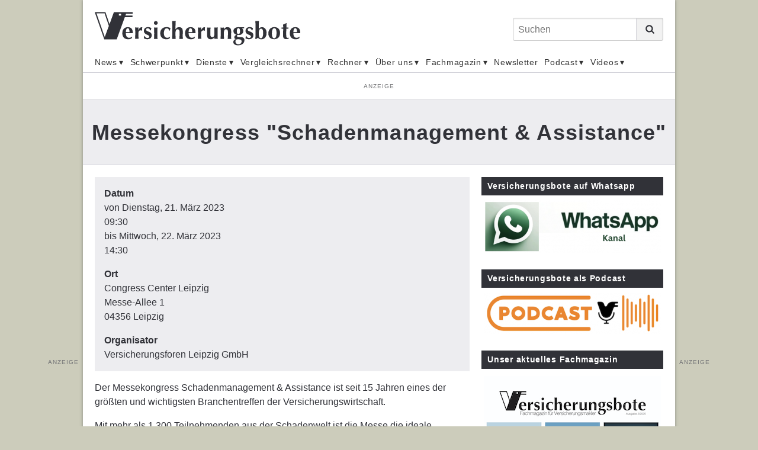

--- FILE ---
content_type: text/html;charset=UTF-8
request_url: https://www.versicherungsbote.de/Messekongress-Schadenmanagement--Assistance-2023.html
body_size: 17300
content:
<!DOCTYPE html PUBLIC "-//W3C//DTD XHTML 1.0 Transitional//EN" "http://www.w3.org/TR/xhtml1/DTD/xhtml1-transitional.dtd"><html xmlns="http://www.w3.org/1999/xhtml" lang="de" xml:lang="de"><head data-host="web2"><meta http-equiv="Content-Type" content="text/html; charset=utf-8" /><title>Messekongress "Schadenmanagement &amp; Assistance" - Versicherungsbote.de</title><script xmlns:fad="http://www.fad-server.org" type="text/javascript" charset="UTF-8">//<![CDATA[
//

  !function() {
    var cpBaseUrl = 'https://cp.versicherungsbote.de';
    var cpController = cpBaseUrl + '/now.js';
    var cpPropertyId = '7a7f0032';

    !function(C,o,n,t,P,a,s){C['CPObject']=n;C[n]||(C[n]=function(){
      (C[n].q=C[n].q||[]).push(arguments)});C[n].l=+new Date;a=o.createElement(t);
      s=o.getElementsByTagName(t)[0];a.src=P;s.parentNode.insertBefore(a,s)}
    (window,document,'cp','script',cpController);

    // Will activate Contentpass and initialize basic interfaces for
    // communicating with Contentpass
    cp('create', cpPropertyId, {
      baseUrl: cpBaseUrl
    });

    // Will render the wall provided by contentpass.
    // If user gives full consent, the onFullConsent callback is fired.
    // If user is logged into contentpass and has a valid subscription for the
    // current website, no wall is displayed.
    // Use the cp('authenticate') function below to react on further details
    // regarding contentpass users.
    cp('render', {
      onFullConsent: function() {
        console.log('[DEMO] onFullConsent');
        // load advertising
      }
    });

    // Will evaluate the user's login state regarding contentpass and whether
    // user has a valid subscription.
    // This call is optional as cp('render') above is also checking for the
    // contentpass subscription state.
    // Use this function for example to update your layout for contentpass users.
    cp('authenticate', function (error, user) {
      if (error) {
        // Error handling depending on use case
        return;
      }

      /*if (user.isLoggedIn() &amp;&amp; user.hasValidSubscription()) {
        // User has valid subscription
      } else {
        // User has no valid subscription
      }*/
    });
  }()
////]]></script><script xmlns:fad="http://www.fad-server.org" src="https://www.versicherungsbote.de/ccm19/public/app.js?apiKey=0de1b36d33c950b4fe79e2aaff0d295d5bc09234a4dd55e7&amp;domain=c6e48c0" referrerpolicy="origin">//<![CDATA[
//
////]]></script><script xmlns:fad="http://www.fad-server.org" type="text/javascript">//<![CDATA[
//
  window ['gtag_enable_tcf_support'] = true;  
 ////]]></script><script type="text/javascript" src="https://data-f7a0168660.versicherungsbote.de/iomm/latest/bootstrap/stub.js">//<![CDATA[
//SZM//]]></script><link rel="stylesheet" type="text/css" href="/scripts/public.css?cb=1738257775" media="screen" /><link rel="stylesheet" type="text/css" href="/scripts/jquery/jquery-ui/1.10.2/themes/default/jquery-ui.min.css?cb=1643037170" media="screen" /><link rel="stylesheet" type="text/css" href="/scripts/jquery/jquery-ui/1.10.2/themes/default/jquery-ui.structure.min.css?cb=1643037170" media="screen" /><link rel="stylesheet" type="text/css" href="/scripts/jquery/jquery-ui/1.10.2/themes/default/jquery-ui.theme.min.css?cb=1643037170" media="screen" /><link rel="shortcut icon" sizes="16x16 32x32" href="/favicon.ico" /><link rel="stylesheet" type="text/css" href="/scripts/font-awesome/css/font-awesome.min.css?cb=1643037169" media="screen" /><link rel="stylesheet" type="text/css" href="/skins/verlag/css/default.css?1769002246" media="screen" /><meta name="keywords" content=", " /><meta name="news_keywords" content="" /><meta name="description" lang="de" content="Informationen für Versicherungsmakler" xml:lang="de" /><meta http-equiv="cache-control" content="public, max-age=1800, s-maxage=1800, must-revalidate" /><meta http-equiv="pragma" content="public" /><meta http-equiv="expires" content="Thu, 22 Jan 2026 05:51:18 GMT" /><meta name="author" content="Versicherungsbote.de" /><meta name="geo.region" content="DE-SN" /><meta name="geo.placename" content="Leipzig" /><meta property="og:title" content="Messekongress &quot;Schadenmanagement &amp; Assistance&quot; - Versicherungsbote.de" /><meta property="og:type" content="article" /><meta property="og:url" content="https://www.versicherungsbote.de/Messekongress-Schadenmanagement--Assistance-2023.html" /><meta property="og:description" content="" /><meta name="last-modified" content="2023-02-14T18:40:22.420713+01+01:00" /><meta name="date" content="2023-02-14T18:40:22.420713+01+01:00" /><meta name="DC.date.issued" content="2023-02-14T18:40:22.420713+01+01:00" /><meta name="twitter:card" content="summary_large_image" /><meta name="twitter:title" content="Messekongress &quot;Schadenmanagement &amp; Assistance&quot; - Versicherungsbote.de" /><meta name="twitter:description" content="" /><meta name="twitter:creator" content="" /><meta content="width=device-width,initial-scale=1.0" name="viewport" /><meta name="robots" content="index, follow" /><link rel="alternate" type="application/rss+xml" href="/feed/" title="Messekongress &quot;Schadenmanagement &amp; Assistance&quot; - Versicherungsbote.de" /><link rel="preconnect" href="https://www.google-analytics.com" crossorigin="" /><link rel="dns-prefetch" href="https://www.google-analytics.com" /><link rel="preconnect" href="https://adservice.google.de" crossorigin="" /><link rel="dns-prefetch" href="https://adservice.google.de" /><script type="text/javascript">//<![CDATA[

      session = 'PHPSESSID=qv8r8b4vvr77a1023pe3pl3ec1';
    //]]></script><script type="text/javascript" src="/tools.count.js">//<![CDATA[
//PIXELCOUNT//]]></script><script type="text/x-ccm-loader" data-ccm-loader-src="https://www.googletagmanager.com/gtag/js?id=UA-10027869-1"></script><script type="text/x-ccm-loader">//<![CDATA[
//

        window.dataLayer = window.dataLayer || [];
        function gtag(){window.dataLayer.push(arguments);}
        gtag('js', new Date());
        gtag('config', 'G-3GF411JJRB', {'anonymize_ip': true});
      
////]]></script><script type="text/x-ccm-loader">//<![CDATA[
//

        window.dataLayer = window.dataLayer || [];
        function gtag(){window.dataLayer.push(arguments);}
        gtag('js', new Date());
        gtag('config', 'UA-G-J21X5578TP', {'anonymize_ip': true});
      
////]]></script><script type="text/x-ccm-loader">//<![CDATA[
//

        window.dataLayer = window.dataLayer || [];
        function gtag(){window.dataLayer.push(arguments);}
        gtag('js', new Date());
        gtag('config', 'UA-10027869-1', {'anonymize_ip': true});
      
////]]></script><script type="text/javascript" data-type="text/javascript" src="/scripts/jquery/3.3.1/jquery.min.js?cb=1643037170" data-cookieconsent="necessary">//<![CDATA[
/*305b21c1cb719c5d4259f70f25f76015*///]]></script><script type="text/javascript" data-type="text/javascript" src="/tools.count.js" async="" data-cookieconsent="necessary">//<![CDATA[
/*d8acfcb8253d27c52dcc14e321e79403*///]]></script><script type="text/javascript" data-type="text/javascript" src="/scripts/jquery/jquery-ui/1.12.1/jquery-ui.min.js?cb=1643037170" data-cookieconsent="necessary">//<![CDATA[
/*8ee9ce4eccf8d9a1e0cc23684c8b5c77*///]]></script><script type="text/javascript" data-type="text/javascript" src="/scripts/ajax.js?cb=1730736557" data-cookieconsent="necessary">//<![CDATA[
/*db1d5a17a201e3a8cba1916e390a8f91*///]]></script><script type="text/javascript">//<![CDATA[

          function open_ad_popup(id, timeout) {
          $('#'+id).show();

          if ($.isNumeric(timeout)) {
          setTimeout(function() { close_ad_popup(id); }, timeout);
          }
          }

          function close_ad_popup(id) {
          $('#'+id).hide();
          }
        //]]></script><script async="async" id="ebx" src="//applets.ebxcdn.com/ebx.js"></script></head><body class="chrome layout_default" itemscope="itemscope" itemtype="http://schema.org/WebPage"><script>//<![CDATA[

      window.onload = function () {
        if (!(typeof ipc == 'undefined' || ipc == null)) {
         var ipc_data = {
          "ref":"Messekongress-Schadenmanagement--Assistance-2023",
          "param":""
         }
         ipc.c(ipc_data);
        }
      }
    //]]></script><noscript><img src="/tools.count.script?ref=Messekongress-Schadenmanagement--Assistance-2023&amp;param=" style="visibility:hidden;" /></noscript><script type="text/javascript">//<![CDATA[

        IOMm('configure', { st: 'versbote', dn: 'data-f7a0168660.versicherungsbote.de', ct: '0000810000', mh: 5 }); // Configure IOMm
        IOMm('pageview', { cp: 'page_page-Event-Standard Werbung-' }); // Count pageview
      //]]></script><script type="text/javascript" src="https://data-f7a0168660.versicherungsbote.de/iomm/latest/manager/base/es5/bundle.js"></script><div class="site"><div class="site-wrapper"><header class="header"><div class="header-wrapper"><div class="header-top-bar"><button class="toggle-menu"><span> </span></button><div id="logo" itemscope="itemscope" itemprop="publisher" itemtype="http://schema.org/Organization"><a itemprop="url" href="/" title="Nachrichten für Versicherungsmakler"><meta itemprop="name" content="Versicherungsbote" /><span itemprop="logo" itemscope="itemscope" itemtype="http://schema.org/ImageObject"><svg xmlns="http://www.w3.org/2000/svg" id="versicherungsbote-logo" width="392" height="64" viewBox="0 0 392 64"><title>Versicherungsbote Verlag</title><desc>Informationen für Versicherungsmakler</desc><path d="M72.3 3.6V.4H36.5l-8.3 22.9L20.4.4H0l18.2 51.9h23.7l15.4-42.2h14.8V6.9H58.5l1.2-3.3h12.6zM19.1 47.9L3.3 2.7h15.5l8.1 24-7.8 21.2zM50.1 7H46V3.4h4.2V7z" id="Bildmarke"></path><path d="M59.7 44c.2 1.1.6 2 1.1 2.8.5.8 1.1 1.4 1.9 1.8.8.4 1.7.7 2.7.7 2.1 0 4-.7 5.6-2.1l.5.4-1 2.6c-.8.6-1.7 1-2.7 1.4-1.1.3-2.5.5-4.2.5-1.5 0-2.9-.2-4.2-.6-1.3-.4-2.5-1.1-3.5-2-1-.9-1.8-2.1-2.4-3.6-.6-1.4-.9-3.2-.9-5.2s.3-3.7.8-5.2 1.3-2.7 2.2-3.6c.9-1 2.1-1.7 3.4-2.2 1.3-.5 2.7-.7 4.2-.7 3 0 5.3.9 6.9 2.6 1.6 1.8 2.4 4.3 2.4 7.5v1.5H59.3c0 1.2.2 2.4.4 3.4zm5.8-10.9C65 31.7 64.2 31 63 31c-.7 0-1.2.2-1.7.7-.5.5-.8 1-1.1 1.8-.3.7-.5 1.5-.6 2.4l-.3 2.7h7c0-2.3-.3-4.2-.8-5.5zm17.6 2.1c.8-2.1 1.7-3.6 2.9-4.6 1.1-1 2.5-1.5 4-1.5h.7c-.1.5-.2.9-.2 1.5 0 .5-.1 1.1-.1 1.8v3.1l-.4.3c-.3-.2-.6-.3-1-.5-.4-.1-.8-.2-1.3-.2-1.4 0-2.4.4-3.2 1.3-.8.9-1.2 2-1.2 3.2v1.8c0 1.9 0 3.6.1 5.2 0 1.6.1 3.2.3 4.7-.4-.1-.9-.1-1.5-.1h-3.8s-1.1 0-1.5.1c.1-1.5.2-3.1.3-4.7 0-1.6.1-3.4.1-5.2v-1.8c0-1.9 0-3.6-.1-5.2 0-1.6-.1-3.3-.3-4.9.5.1 1 .1 1.6.2.5 0 1 .1 1.6.1.5 0 1 0 1.6-.1.5 0 1-.1 1.6-.2l-.2 5.7zM96 47.3c.3.4.6.8 1.1 1.2.4.4.9.6 1.5.8.6.2 1.3.3 2.1.3 1.1 0 1.9-.3 2.5-.8.6-.5.9-1.1.9-1.8s-.3-1.3-.8-1.7c-.5-.4-1.2-.8-1.9-1.2-.8-.4-1.6-.7-2.5-1.1s-1.8-.8-2.5-1.4c-.8-.6-1.4-1.3-1.9-2.1-.5-.9-.8-1.9-.8-3.3 0-1.3.2-2.4.7-3.3.5-.9 1.1-1.7 1.8-2.3.8-.6 1.6-1 2.6-1.3 1-.3 1.9-.4 2.9-.4 1.3 0 2.4.2 3.4.5 1 .4 2 .9 3 1.6-.3.6-.5 1.3-.7 2-.2.7-.3 1.4-.4 2.1h-1.3c-.1-.4-.2-.8-.5-1.2-.2-.4-.5-.9-.9-1.3s-.8-.7-1.3-1c-.5-.3-1.1-.4-1.9-.4-.9 0-1.7.2-2.3.7-.6.5-.9 1.1-.9 1.9 0 .7.3 1.3.8 1.8.5.4 1.2.8 2 1.2.8.3 1.7.7 2.6 1 .9.3 1.8.8 2.6 1.3s1.5 1.2 2 2.1c.5.9.8 1.9.8 3.3 0 1.3-.2 2.5-.7 3.4-.5 1-1.1 1.7-2 2.4s-1.8 1.1-2.8 1.3c-1 .3-2.2.4-3.3.4-1.4 0-2.6-.2-3.7-.6-1.1-.4-2-.8-2.6-1.2.4-1.5.6-2.9.7-4.4h1.1c0 .6.3 1 .6 1.5zm17.9-28.9c.7-.7 1.6-1 2.6-1s1.9.4 2.6 1c.7.7 1 1.6 1 2.6s-.4 1.9-1 2.6c-.7.7-1.6 1-2.6 1s-1.9-.3-2.6-1c-.7-.7-1-1.6-1-2.6-.1-1.1.3-1.9 1-2.6zm-.6 16.1c0-1.6-.1-3.3-.3-4.9.4.1.9.1 1.5.2.6 0 1.2.1 1.9.1 1.4 0 2.6-.1 3.4-.2-.2 1.6-.3 3.3-.3 4.9 0 1.6-.1 3.4-.1 5.2v1.8c0 1.9 0 3.6.1 5.2 0 1.6.1 3.2.3 4.7-.4-.1-.9-.1-1.5-.1h-3.8c-.6 0-1.1 0-1.5.1.2-1.5.3-3.1.3-4.7s.1-3.4.1-5.2v-1.8c0-2-.1-3.7-.1-5.3zm27.3-1.9c-.7-.8-1.8-1.3-3.2-1.3-1.8 0-3.2.8-4.1 2.5-.9 1.7-1.4 4-1.4 6.9 0 2.8.6 4.9 1.7 6.4 1.2 1.5 2.8 2.2 5.1 2.2.9 0 1.9-.2 2.7-.7.9-.4 1.5-.9 2-1.5l.5.5c-.2.4-.4.9-.5 1.3-.2.5-.3.9-.5 1.4-.7.5-1.5 1-2.5 1.3-1 .3-2.2.5-3.6.5-2.2 0-4.1-.3-5.6-1-1.5-.6-2.7-1.5-3.7-2.6-.9-1.1-1.6-2.3-2-3.7-.4-1.4-.6-2.8-.6-4.2 0-1.7.3-3.2.8-4.7.6-1.4 1.4-2.7 2.4-3.7s2.3-1.8 3.8-2.4c1.5-.6 3.1-.9 5-.9 1.7 0 3.2.2 4.4.6 1.2.4 2.3.9 3.4 1.6-.4.6-.7 1.4-1 2.2-.3.9-.6 1.7-.7 2.5h-1c-.2-1.3-.7-2.4-1.4-3.2zm7.3-7.9c-.1-2.5-.2-5-.3-7.6.4.1.9.1 1.5.2.6 0 1.2.1 1.9.1s1.3 0 1.9-.1c.6 0 1.1-.1 1.5-.2-.1 2.6-.2 5.1-.3 7.6-.1 2.5-.1 5.2-.1 8.2l.1.1c.8-1.3 1.8-2.3 2.9-3 1.1-.7 2.4-1 3.9-1 2.3 0 4 .7 5.3 2 1.2 1.3 1.8 3.5 1.8 6.4 0 1.6 0 2.9-.1 4.1-.1 1.2-.1 2.4-.1 3.6 0 1 0 2 .1 3.2 0 1.1.1 2.2.2 3.3-.4-.1-.9-.1-1.5-.1h-3.8c-.6 0-1.1 0-1.5.1.2-1.6.3-3.4.4-5.6.1-2.1.1-4.6.1-7.4 0-1.9-.3-3.3-1-4.2-.7-.9-1.6-1.3-2.8-1.3-1.4 0-2.4.6-3 1.8-.6 1.2-1 2.8-1 4.9v3.6c0 .8 0 1.7.1 2.6 0 1 .1 1.9.1 2.9s.1 1.8.2 2.6c-.4-.1-.9-.1-1.5-.1h-3.8c-.6 0-1.1 0-1.5.1.1-2.5.2-4.9.3-7.4.1-2.5.1-5.2.1-8.2v-3c0-3 0-5.7-.1-8.2zM179.4 44c.2 1.1.6 2 1.1 2.8.5.8 1.1 1.4 1.9 1.8.8.4 1.7.7 2.7.7 2.1 0 4-.7 5.6-2.1l.5.4-1 2.6c-.8.6-1.7 1-2.7 1.4-1.1.3-2.5.5-4.2.5-1.5 0-2.9-.2-4.2-.6-1.3-.4-2.5-1.1-3.5-2-1-.9-1.8-2.1-2.4-3.6-.6-1.4-.9-3.2-.9-5.2s.3-3.7.8-5.2 1.3-2.7 2.2-3.6c.9-1 2.1-1.7 3.4-2.2 1.3-.5 2.7-.7 4.2-.7 3 0 5.3.9 6.9 2.6 1.6 1.8 2.4 4.3 2.4 7.5v1.5H179c0 1.2.2 2.4.4 3.4zm5.8-10.9c-.5-1.4-1.3-2.1-2.5-2.1-.7 0-1.2.2-1.7.7-.5.5-.8 1-1.1 1.8-.3.7-.5 1.5-.6 2.4l-.3 2.7h7c0-2.3-.3-4.2-.8-5.5zm17.6 2.1c.8-2.1 1.7-3.6 2.9-4.6 1.1-1 2.5-1.5 4-1.5h.7c-.1.5-.2.9-.2 1.5 0 .5-.1 1.1-.1 1.8v3.1l-.4.4c-.3-.2-.6-.3-1-.5-.4-.1-.8-.2-1.3-.2-1.4 0-2.4.4-3.2 1.3-.8.9-1.2 2-1.2 3.2v1.8c0 1.9 0 3.6.1 5.2 0 1.6.1 3.2.3 4.7-.4-.1-.9-.1-1.5-.1h-3.8c-.6 0-1.1 0-1.5.1.1-1.5.2-3.1.3-4.7 0-1.6.1-3.4.1-5.2v-1.8c0-1.9 0-3.6-.1-5.2 0-1.6-.1-3.3-.3-4.9.5.1 1 .1 1.6.2.5 0 1 .1 1.6.1.5 0 1 0 1.6-.1.5 0 1-.1 1.6-.2l-.2 5.6zm25.5 13c-.9 1.3-1.8 2.2-3 2.9-1.1.7-2.4 1-3.9 1-2.3 0-4-.6-5.3-1.9-1.2-1.3-1.8-3.4-1.8-6.3 0-1.6 0-2.9.1-4.1.1-1.2.1-2.4.1-3.6 0-1 0-2-.1-3.2 0-1.1-.1-2.3-.2-3.4.4.1.9.1 1.5.2.6 0 1.2.1 1.9.1s1.3 0 1.9-.1c.6 0 1.1-.1 1.5-.2-.2 1.6-.4 3.5-.4 5.7-.1 2.2-.1 4.6-.1 7.4 0 1.9.3 3.3 1 4.2.7.9 1.6 1.3 2.8 1.3 1.4 0 2.4-.6 3-1.8.6-1.2 1-2.8 1-4.9v-1.8c0-1.9 0-3.6-.1-5.2 0-1.6-.1-3.3-.3-4.9.9.2 2 .2 3.4.2.7 0 1.3 0 1.9-.1s1.1-.1 1.5-.2c-.2 1.6-.3 3.3-.3 4.9 0 1.6-.1 3.4-.1 5.2v1.8c0 1.9 0 3.6.1 5.2 0 1.6.1 3.2.3 4.7-.5-.1-1.1-.1-1.6-.1h-3.2s-1.1 0-1.7.1l.1-3.1zm18-15.2c.9-1.3 1.8-2.3 3-3 1.1-.7 2.4-1 3.9-1 2.3 0 4 .7 5.3 2 1.2 1.3 1.8 3.5 1.8 6.4 0 1.6 0 2.9-.1 4.1-.1 1.2-.1 2.4-.1 3.6 0 1 0 2 .1 3.2 0 1.1.1 2.2.2 3.3-.4-.1-.9-.1-1.5-.1h-3.8c-.6 0-1.1 0-1.5.1.2-1.6.3-3.4.4-5.6.1-2.1.1-4.6.1-7.4 0-1.9-.3-3.3-1-4.2-.7-.9-1.6-1.3-2.8-1.3-1.4 0-2.4.6-3 1.8-.6 1.2-1 2.8-1 4.9v1.8c0 1.9 0 3.6.1 5.2 0 1.6.1 3.2.3 4.7-.4-.1-.9-.1-1.5-.1h-3.8c-.6 0-1.1 0-1.5.1.2-1.5.3-3.1.3-4.7s.1-3.4.1-5.2v-1.8c0-1.9 0-3.6-.1-5.2 0-1.6-.1-3.3-.3-4.9.5.1 1.1.1 1.6.2.5 0 1.1.1 1.6.1s1.1 0 1.6-.1c.5 0 1.1-.1 1.7-.2l-.1 3.3zm34.6-1.7c.8.5 1.4 1.2 1.8 2.1.4.8.7 1.8.7 3 0 1.1-.2 2.2-.6 3.1-.4.9-1 1.7-1.8 2.4s-1.7 1.2-2.8 1.6c-1.1.4-2.3.5-3.6.5h-2.1c-.4 0-.7.2-.9.5-.3.3-.4.7-.4 1.1 0 .7.3 1.3.8 1.7.6.4 1.5.7 2.7.7h3.4c2.6 0 4.4.5 5.6 1.4 1.2.9 1.8 2.4 1.8 4.4 0 1.8-.4 3.4-1.1 4.6-.7 1.2-1.7 2.2-2.9 3-1.2.8-2.5 1.3-3.9 1.7-1.4.3-2.8.5-4.2.5-2.9 0-5.1-.6-6.7-1.7s-2.4-2.6-2.4-4.4c0-1.5.4-2.6 1.2-3.5.8-.9 1.9-1.6 3.3-2.1v-.1c-.8-.3-1.4-.7-1.9-1.3-.5-.6-.7-1.3-.7-2.1 0-1 .4-2 1.2-2.9.8-.9 1.8-1.6 3.1-1.9v-.1c-1.9-.5-3.3-1.3-4.3-2.5s-1.6-2.8-1.6-4.7c0-1.2.2-2.2.7-3.1.5-.9 1.1-1.7 2-2.3.9-.6 1.9-1.1 3.1-1.4 1.2-.3 2.5-.5 3.9-.5.5 0 1.1 0 1.7.1.6 0 1.1.1 1.7.1.4 0 .8.1 1.2.1h6.2c0 .2-.1.4-.1.5v1c0 .2 0 .4.1.5l-4-.2-.2.2zm-1.2 22.9c-.3-.6-.7-1-1.3-1.3-.6-.3-1.3-.5-2.1-.6-.8-.1-1.7-.2-2.8-.2-1.6 0-2.7.2-3.3.5-.4.2-.8.6-1.2 1.3-.4.7-.6 1.6-.6 2.6 0 .9.2 1.6.5 2.3.3.7.8 1.2 1.3 1.6.5.4 1.2.8 1.9 1 .7.2 1.5.3 2.3.3.9 0 1.7-.1 2.4-.4.7-.3 1.3-.7 1.8-1.2s.9-1.1 1.1-1.7c.3-.7.4-1.3.4-2.1.1-.8-.1-1.6-.4-2.1zM271 36.9c0 1 .1 1.8.3 2.5s.4 1.2.7 1.7c.3.4.6.7 1 .9.3.2.7.3 1.1.3 1 0 1.7-.4 2.2-1.3.5-.9.7-2.4.7-4.5s-.3-3.5-.8-4.4c-.5-.8-1.2-1.3-2.1-1.3-2 0-3.1 2-3.1 6.1zm18.9 10.4c.3.4.6.8 1.1 1.2.4.4.9.6 1.5.8.6.2 1.3.3 2.1.3 1.1 0 1.9-.3 2.5-.8.6-.5.9-1.1.9-1.8s-.3-1.3-.8-1.7c-.5-.4-1.2-.8-1.9-1.2-.8-.4-1.6-.7-2.5-1.1-.9-.4-1.8-.8-2.5-1.4-.8-.6-1.4-1.3-1.9-2.1-.5-.9-.8-1.9-.8-3.3 0-1.3.2-2.4.7-3.3.5-.9 1.1-1.7 1.8-2.3.8-.6 1.6-1 2.6-1.3 1-.3 1.9-.4 2.9-.4 1.3 0 2.4.2 3.4.5 1 .4 2 .9 3 1.6-.3.6-.5 1.3-.7 2-.2.7-.3 1.4-.4 2.1h-1.3c-.1-.4-.2-.8-.5-1.2-.2-.4-.5-.9-.9-1.3s-.8-.7-1.3-1c-.5-.3-1.1-.4-1.9-.4-.9 0-1.7.2-2.3.7-.6.5-.9 1.1-.9 1.9 0 .7.3 1.3.8 1.8.5.4 1.2.8 2 1.2.8.3 1.7.7 2.6 1 .9.3 1.8.8 2.6 1.3s1.5 1.2 2 2.1c.5.9.8 1.9.8 3.3 0 1.3-.2 2.5-.7 3.4-.5 1-1.1 1.7-2 2.4-.8.6-1.8 1.1-2.8 1.3-1 .3-2.2.4-3.3.4-1.4 0-2.6-.2-3.7-.6-1.1-.4-2-.8-2.6-1.2.4-1.5.6-2.9.7-4.4h1.1c.1.6.3 1 .6 1.5zm16.8-22.6c-.1-2.5-.2-5-.3-7.6.4.1.9.1 1.5.2.6 0 1.2.1 1.9.1s1.3 0 1.9-.1 1.1-.1 1.5-.2c-.1 2.6-.2 5.1-.3 7.6-.1 2.5-.1 5.2-.1 8.2h.1c.5-1.3 1.3-2.3 2.4-2.9 1.1-.7 2.3-1 3.7-1 1.3 0 2.5.3 3.6.9 1.1.6 2 1.4 2.8 2.3.8 1 1.4 2.1 1.8 3.4.4 1.3.6 2.7.6 4.3 0 2.3-.3 4.2-.9 5.8-.6 1.6-1.4 2.8-2.4 3.8s-2.1 1.7-3.3 2.1c-1.2.4-2.4.6-3.6.6-1.5 0-2.7-.3-3.7-.8-1-.6-1.8-1.3-2.5-2.2-.6.4-1.3.8-1.9 1.3-.7.5-1.3.9-2 1.4h-1.1c.1-2.6.2-5.1.3-7.6.1-2.5.1-5.3.1-8.2v-3c0-3.2 0-5.9-.1-8.4zm6.4 19.8c.1 1.2.3 2.2.6 3 .3.8.7 1.5 1.2 2s1.2.7 2 .7c1.3 0 2.3-.8 3.1-2.4.8-1.6 1.2-4.3 1.2-8 0-5.3-1.3-7.9-3.9-7.9-.6 0-1.2.2-1.8.5-.5.3-1 .8-1.4 1.5-.4.7-.7 1.6-.9 2.8-.2 1.1-.3 2.5-.3 4.2 0 1.2.1 2.4.2 3.6zm18.9-8.7c.6-1.5 1.5-2.8 2.5-3.8s2.2-1.8 3.6-2.3c1.4-.5 2.7-.8 4.2-.8 3.6 0 6.3 1 8.3 3 1.9 2 2.9 4.7 2.9 8.2 0 1.9-.3 3.5-.8 5s-1.3 2.8-2.3 3.8c-1 1-2.2 1.8-3.5 2.3-1.4.5-2.9.8-4.5.8-1.4 0-2.7-.2-4-.5-1.3-.4-2.5-1-3.6-1.8-1.1-.9-1.9-2-2.6-3.4-.7-1.4-1-3.1-1-5.2-.1-2 .2-3.8.8-5.3zm13.7-2.6c-.7-1.5-1.8-2.2-3.3-2.2-1.4 0-2.5.8-3.3 2.5-.8 1.6-1.2 4.2-1.2 7.7 0 1.3.1 2.5.2 3.6.2 1.1.4 2 .8 2.9.4.8.8 1.4 1.4 1.9.6.5 1.3.7 2.1.7 2.9 0 4.4-3.6 4.4-10.7-.1-2.8-.4-4.9-1.1-6.4zm23.8-2.2c0 .4 0 .8.1 1.1l-4-.1c-.1.7-.1 1.5-.2 2.4 0 .9-.1 1.8-.1 2.8v4.9c0 1.6 0 2.9.1 3.8.1 1 .2 1.7.4 2.2s.4.9.8 1c.3.2.8.3 1.3.3.6 0 1 0 1.3-.1.3-.1.5-.2.8-.3v1.9c-.6.3-1.4.5-2.3.7-.9.2-1.8.3-2.7.3-3.9 0-5.8-2.3-5.8-6.9v-3c0-1.1.1-2.3.1-3.4 0-1.2.1-2.3.1-3.5v-3.2h-3.2c.1-.4.1-.7.1-1.1 0-.4 0-.8-.1-1.2l3.2.1v-2.6c0-.8-.1-1.8-.1-3 1.1-.4 2.1-.9 3.1-1.3 1-.5 2.1-1 3.1-1.5l.5.3c-.1.5-.1 1.1-.2 1.7 0 .7-.1 1.3-.1 2.1 0 .7-.1 1.4-.1 2.2v2.1l4-.1c-.1.6-.1 1.1-.1 1.4zm9.7 13c.2 1.1.6 2 1.1 2.8.5.8 1.1 1.4 1.9 1.8.8.4 1.7.7 2.7.7 2.1 0 4-.7 5.6-2.1l.5.4-1 2.6c-.8.6-1.7 1-2.7 1.4-1.1.3-2.5.5-4.2.5-1.5 0-2.9-.2-4.2-.6-1.3-.4-2.5-1.1-3.5-2-1-.9-1.8-2.1-2.4-3.6-.6-1.4-.9-3.2-.9-5.2s.3-3.7.8-5.2 1.3-2.7 2.2-3.6c.9-1 2.1-1.7 3.4-2.2 1.3-.5 2.7-.7 4.2-.7 3 0 5.3.9 6.9 2.6 1.6 1.8 2.4 4.3 2.4 7.5v1.5h-13.1c0 1.2.1 2.4.3 3.4zm5.8-10.9c-.5-1.4-1.3-2.1-2.5-2.1-.7 0-1.2.2-1.7.7-.5.5-.8 1-1.1 1.8-.3.7-.5 1.5-.6 2.4l-.3 2.7h7c0-2.3-.3-4.2-.8-5.5z" id="Wotmarke"></path></svg><meta itemprop="width" content="392" /><meta itemprop="height" content="70" /></span></a></div><div class="search_form"><form action="/search.search.html" method="get" accept-charset="UTF-8" target="_self"><fieldset><label id="search_form_label" class="fad_visuallyhidden" form="search_form">Suchen</label><input class="fad_search_form_field" name="q" placeholder="Suchen" type="search" /><button class="fad_search_form_submit" type="submit"><svg xmlns="http://www.w3.org/2000/svg" id="search-icon" viewBox="0 0 20 20"><path d="M19.4 17.3l-4.1-4.1c.9-1.3 1.5-3 1.5-4.7 0-4.6-3.7-8.3-8.3-8.3C3.9.2.2 3.9.2 8.5c0 4.6 3.7 8.3 8.3 8.3 1.8 0 3.4-.6 4.8-1.5l4.1 4.1c.6.6 1.5.6 2.1 0 .5-.6.5-1.5-.1-2.1zM3.1 8.5c0-3 2.4-5.4 5.4-5.4s5.4 2.4 5.4 5.4c0 3-2.4 5.4-5.4 5.4s-5.4-2.4-5.4-5.4z"></path></svg></button></fieldset></form><div class="toggle-search"><svg xmlns="http://www.w3.org/2000/svg" id="search-icon" viewBox="0 0 20 20"><path d="M19.4 17.3l-4.1-4.1c.9-1.3 1.5-3 1.5-4.7 0-4.6-3.7-8.3-8.3-8.3C3.9.2.2 3.9.2 8.5c0 4.6 3.7 8.3 8.3 8.3 1.8 0 3.4-.6 4.8-1.5l4.1 4.1c.6.6 1.5.6 2.1 0 .5-.6.5-1.5-.1-2.1zM3.1 8.5c0-3 2.4-5.4 5.4-5.4s5.4 2.4 5.4 5.4c0 3-2.4 5.4-5.4 5.4s-5.4-2.4-5.4-5.4z"></path></svg></div></div></div><div class="search_form_dropdown"><form action="/search.search.html" method="get" accept-charset="UTF-8" target="_self"><fieldset><label id="search_form_label" class="fad_visuallyhidden" form="search_form">Suchen</label><input class="fad_search_form_field" name="q" placeholder="Suchen" type="text" /><button class="fad_search_form_submit" type="submit"><svg xmlns="http://www.w3.org/2000/svg" id="search-icon" viewBox="0 0 20 20"><path d="M19.4 17.3l-4.1-4.1c.9-1.3 1.5-3 1.5-4.7 0-4.6-3.7-8.3-8.3-8.3C3.9.2.2 3.9.2 8.5c0 4.6 3.7 8.3 8.3 8.3 1.8 0 3.4-.6 4.8-1.5l4.1 4.1c.6.6 1.5.6 2.1 0 .5-.6.5-1.5-.1-2.1zM3.1 8.5c0-3 2.4-5.4 5.4-5.4s5.4 2.4 5.4 5.4c0 3-2.4 5.4-5.4 5.4s-5.4-2.4-5.4-5.4z"></path></svg></button></fieldset></form></div><div id="menu"><nav class="menu-sitemap"><ul class="menu-sitemap-list"><li class="menu-item has-submenu"><a href="/index.html" title="News">News</a><span class="sub-toggle"><span class="sub-toggle-icon"> </span></span><ul class="submenu"><li class="submenu-item"><a href="/Altersvorsorge.html" title="Altersvorsorge">Altersvorsorge</a></li><li class="submenu-item"><a href="/Geldanlage.html" title="Geldanlage">Geldanlage</a></li><li class="submenu-item"><a href="/Karriere.html" title="Karriere">Karriere</a></li><li class="submenu-item"><a href="/Krankenversicherung.html" title="Krankenversicherung">Krankenversicherung</a></li><li class="submenu-item"><a href="/Markt.html" title="Markt">Markt</a></li><li class="submenu-item"><a href="/Netzwelten.html" title="Netzwelten">Netzwelten</a></li><li class="submenu-item"><a href="/Politik.html" title="Politik">Politik</a></li><li class="submenu-item"><a href="/Praxis.html" title="Praxis">Praxis</a></li><li class="submenu-item"><a href="/Sparten.html" title="Sparten">Sparten</a></li><li class="submenu-item"><a href="/Vertrieb.html" title="Vertrieb">Vertrieb</a></li><li class="submenu-item"><a href="/Kommentar.html" title="Kommentar">Kommentar</a></li><li class="submenu-item"><a href="/Versicherungsticker.html" title="Versicherungsticker">Versicherungsticker</a></li><li class="submenu-item"><a href="/Branchenzahlen.html" title="Branchenzahlen">Branchenzahlen</a></li><li class="submenu-item"><a href="/Themenuebersicht.html" title="Themenübersicht">Themenübersicht</a></li></ul></li><li class="menu-item has-submenu"><a href="/Schwerpunkt.html" title="Schwerpunkt">Schwerpunkt</a><span class="sub-toggle"><span class="sub-toggle-icon"> </span></span><ul class="submenu"><li class="submenu-item"><a href="/Schwerpunkt-Januar.html" title="Januar">Januar</a></li><li class="submenu-item"><a href="/Schwerpunkt-Februar.html" title="Februar">Februar</a></li><li class="submenu-item"><a href="/Schwerpunkt-Marz.html" title="März">März</a></li><li class="submenu-item"><a href="/Schwerpunkt-April.html" title="April">April</a></li><li class="submenu-item"><a href="/Schwerpunkt-Mai.html" title="Mai">Mai</a></li><li class="submenu-item"><a href="/Schwerpunkt-Juni.html" title="Juni">Juni</a></li><li class="submenu-item"><a href="/Schwerpunkt-Juli.html" title="Juli">Juli</a></li><li class="submenu-item"><a href="/Schwerpunkt-August.html" title="August">August</a></li><li class="submenu-item"><a href="/Schwerpunkt-September.html" title="September">September</a></li><li class="submenu-item"><a href="/Schwerpunkt-Oktober.html" title="Oktober">Oktober</a></li><li class="submenu-item"><a href="/Schwerpunkt-November.html" title="November">November</a></li><li class="submenu-item"><a href="/Schwerpunkt-Dezember.html" title="Dezember">Dezember</a></li></ul></li><li class="menu-item has-submenu"><a href="/service.Dienste.html" title="Dienste">Dienste</a><span class="sub-toggle"><span class="sub-toggle-icon"> </span></span><ul class="submenu"><li class="submenu-item"><a href="/termine.html" title="Termine">Termine</a></li><li class="submenu-item"><a href="/service.Stellenanzeige.html" title="Stellenmarkt">Stellenmarkt</a></li><li class="submenu-item"><a href="/service.kurier.html" title="Kurierdienst">Kurierdienst</a></li><li class="submenu-item"><a href="/service.Vermittlerwegweiser.html" title="Vermittlerwegweiser">Vermittlerwegweiser</a></li><li class="submenu-item"><a href="/lexikon.html" title="Lexikon">Lexikon</a></li><li class="submenu-item"><a href="/service.kodex-register.html" title="Kodex">Kodex</a></li></ul></li><li class="menu-item has-submenu"><a href="/Vergleichsrechner.html" title="Vergleichsrechner">Vergleichsrechner</a><span class="sub-toggle"><span class="sub-toggle-icon"> </span></span><ul class="submenu"><li class="submenu-item"><a href="/Vergleich-Berufsunfahigkeitsversicherung.html" title="Berufsunfähigkeitsversicherung">Berufsunfähigkeitsversicherung</a></li><li class="submenu-item"><a href="/Vergleich-Diensthaftpflichtversicherung.html" title="Diensthaftpflichtversicherung">Diensthaftpflichtversicherung</a></li><li class="submenu-item"><a href="/Grundfahigkeitsversicherung-Vergleich-online-berechnen.html" title="Grundfähigkeitsversicherung">Grundfähigkeitsversicherung</a></li><li class="submenu-item"><a href="/Vergleich-Hausratversicherung.html" title="Hausratversicherung">Hausratversicherung</a></li><li class="submenu-item"><a href="/Hundehalterhaftpflichtversicherung-im-Vergleich---Einfach-online-berechnen.html" title="Hundehalterhaftpflichtversicherung">Hundehalterhaftpflichtversicherung</a></li><li class="submenu-item"><a href="/Vergleich-Kfz-Versicherung.html" title="Kfz-Versicherung">Kfz-Versicherung</a></li><li class="submenu-item"><a href="/Kfz-Versicherung-fur-Anhanger-Vergleich.html" title="Kfz-Versicherung Anhänger">Kfz-Versicherung Anhänger</a></li><li class="submenu-item"><a href="/Kfz-Motorrad-Versicherung-Vergleich-berechnen.html" title="Motorradversicherung">Motorradversicherung</a></li><li class="submenu-item"><a href="/Vergleich-Multi-Risk-Versicherung.html" title="Multi-Risk-Versicherung">Multi-Risk-Versicherung</a></li><li class="submenu-item"><a href="/Vergleich-Privathaftpflichtversicherung.html" title="Privathaftpflichtversicherung">Privathaftpflichtversicherung</a></li><li class="submenu-item"><a href="/Vergleich-Rechtsschutzversicherung.html" title="Rechtsschutzversicherung">Rechtsschutzversicherung</a></li><li class="submenu-item"><a href="/Vergleich-Risikolebensversicherung.html" title="Risikolebensversicherung">Risikolebensversicherung</a></li><li class="submenu-item"><a href="/Vergleich-Schwere-Krankheiten-Versicherung.html" title="Schwere-Krankheiten-Versicherung">Schwere-Krankheiten-Versicherung</a></li><li class="submenu-item"><a href="/Vergleich-Sterbegeldversicherung.html" title="Sterbegeldversicherung">Sterbegeldversicherung</a></li><li class="submenu-item"><a href="/Vergleich-Unfallversicherung.html" title="Unfallversicherung">Unfallversicherung</a></li><li class="submenu-item"><a href="/Vergleich-Wohngebaudeversicherung.html" title="Wohngebäudeversicherung">Wohngebäudeversicherung</a></li></ul></li><li class="menu-item has-submenu"><a href="/rechner.html" title="Rechner">Rechner</a><span class="sub-toggle"><span class="sub-toggle-icon"> </span></span><ul class="submenu"><li class="submenu-item"><a href="/rechner.bmi-rechner.html" title="BMI-Rechner">BMI-Rechner</a></li><li class="submenu-item"><a href="/rechner.buergergeld.html" title="Bürgergeldrechner">Bürgergeldrechner</a></li><li class="submenu-item"><a href="/rechner.sepa.html" title="IBAN-Rechner">IBAN-Rechner</a></li><li class="submenu-item"><a href="/rechner.erbschaftssteuer.html" title="Erbschaftsteuerrechner">Erbschaftsteuerrechner</a></li><li class="submenu-item"><a href="/rechner.firmenwagen.html" title="Firmenwagenrechner">Firmenwagenrechner</a></li><li class="submenu-item"><a href="/rechner.grundsicherung.html" title="Grundsicherungsrechner">Grundsicherungsrechner</a></li><li class="submenu-item"><a href="/rechner.hinterbliebene.html" title="Hinterbliebenenrechner">Hinterbliebenenrechner</a></li><li class="submenu-item"><a href="/rechner.kfz-kredit.html" title="Kfz-Kreditrechner">Kfz-Kreditrechner</a></li><li class="submenu-item"><a href="/Kfz-Steuer-Rechner.html" title="Kfz-Steuerrechner">Kfz-Steuerrechner</a></li><li class="submenu-item"><a href="/rechner.kindesunterhalt.html" title="Kindesunterhaltsrechner">Kindesunterhaltsrechner</a></li><li class="submenu-item"><a href="/rechner.krankentagegeld.html" title="Krankentagegeldrechner">Krankentagegeldrechner</a></li><li class="submenu-item"><a href="/rechner.kreditrechner.html" title="Kreditrechner">Kreditrechner</a></li><li class="submenu-item"><a href="/rechner.nettolohnrechner.html" title="Nettolohnrechner">Nettolohnrechner</a></li><li class="submenu-item"><a href="/Riester-Rente-Rechner.html" title="Riester-Renten-Rechner">Riester-Renten-Rechner</a></li><li class="submenu-item"><a href="/rechner.spritkosten.html" title="Spritkostenrechner">Spritkostenrechner</a></li><li class="submenu-item"><a href="/rechner.faktorrechner.html" title="Steuerklassenrechner">Steuerklassenrechner</a></li><li class="submenu-item"><a href="/rechner.stundenlohn-rechner.html" title="Stundenlohn-Rechner">Stundenlohn-Rechner</a></li><li class="submenu-item"><a href="/rechner.werbungskosten-rechner.html" title="Werbungskosten-Rechner">Werbungskosten-Rechner</a></li><li class="submenu-item"><a href="/rechner.wohngeldrechner.html" title="Wohngeldrechner">Wohngeldrechner</a></li><li class="submenu-item"><a href="/rechner.zinsrechner.html" title="Zinsrechner">Zinsrechner</a></li></ul></li><li class="menu-item has-submenu"><a href="/ueber-uns.redaktion.html" title="Über uns">Über uns</a><span class="sub-toggle"><span class="sub-toggle-icon"> </span></span><ul class="submenu"><li class="submenu-item"><a href="/ueber-uns.redaktion.html" title="Die Redaktion">Die Redaktion</a></li><li class="submenu-item"><a href="/kontakt.html" title="Kontakt">Kontakt</a></li><li class="submenu-item"><a href="/ueber-uns.mediadaten.html" title="Mediadaten">Mediadaten</a></li><li class="submenu-item"><a href="/ueber-uns.unserangebot.html" title="Unser Angebot">Unser Angebot</a></li><li class="submenu-item"><a href="/ueber-uns.philosophie.html" title="Über uns">Über uns</a></li><li class="submenu-item"><a href="/ueber-uns.Gastautoren.html" title="Gastautoren">Gastautoren</a></li></ul></li><li class="menu-item has-submenu"><a href="/service.Magazin.html" title="Fachmagazin">Fachmagazin</a><span class="sub-toggle"><span class="sub-toggle-icon"> </span></span><ul class="submenu"><li class="submenu-item"><a href="/Fachmagazin-Archiv.html" title="Archiv">Archiv</a></li></ul></li><li class="menu-item"><a href="/verlag.newsletter.subscribe.html" title="Newsletter">Newsletter</a></li><li class="menu-item has-submenu"><a href="/Podcast.html" title="Podcast">Podcast</a><span class="sub-toggle"><span class="sub-toggle-icon"> </span></span><ul class="submenu"><li class="submenu-item"><a href="/2030.html" title="2030">2030</a></li><li class="submenu-item"><a href="/Nachgefragt-Podcast.html" title="Nachgefragt">Nachgefragt</a></li></ul></li><li class="menu-item has-submenu"><a href="/Fk-up-Chronicles.html" title="Videos">Videos</a><span class="sub-toggle"><span class="sub-toggle-icon"> </span></span><ul class="submenu"><li class="submenu-item"><a href="/Fk-up-Chronicles.html" title="F**k-upChronicles">F**k-upChronicles</a></li><li class="submenu-item"><a href="/Nachgefragt.html" title="Nachgefragt">Nachgefragt</a></li></ul></li></ul></nav></div></div></header><div id="banner_billboard"><div class="mod_code_wrapper" id="idp1"><div id="mod_code_4836249" class="mod_code "><div class="col"><script type="text/x-ccm-loader" data-ccm-loader-src="https://securepubads.g.doubleclick.net/tag/js/gpt.js"></script><script xmlns:fad="http://www.fad-server.org" type="text/x-ccm-loader">//<![CDATA[
//

  window.googletag = window.googletag || {cmd: []};
  googletag.cmd.push(function() {
    googletag.defineSlot('/4819509/Billboard-Startseite', [[954, 250], [800, 250], [728, 90], [300, 250], [300, 600]], 'div-gpt-ad-1463656342938-1').addService(googletag.pubads());
    googletag.pubads().enableSingleRequest();
    googletag.enableServices();
  });
////]]></script><p class="ads_headline">Anzeige</p>

<div id="div-gpt-ad-1463656342938-1">
  <script type="text/x-ccm-loader">//<![CDATA[
//

    googletag.cmd.push(function() { googletag.display('div-gpt-ad-1463656342938-1'); });
  ////]]></script></div></div></div></div></div><main class="content "><h1 itemprop="name">Messekongress "Schadenmanagement &amp; Assistance"</h1><div class="duo-width clearfix"><div class="main-column"><div id="page_page_4909460" class="page_page schema_Event" itemscope="itemscope" itemtype="http://schema.org/Event" itemid="/Messekongress-Schadenmanagement--Assistance-2023.html"><div class="fad_schema_properties"><meta itemprop="url" content="https://www.versicherungsbote.de/Messekongress-Schadenmanagement--Assistance-2023.html"></meta><div class="fad_date_info"><div class="fad_date fad_startDate" itemprop="startDate" content="2023-03-21 09:30 20230321 20230322"><span class="fad_day">Dienstag, 21. März 2023</span><span class="fad_time">09:30</span></div><div class="fad_date fad_endDate" itemprop="endDate" content="2023-03-22 14:30"><span class="fad_day">Mittwoch, 22. März 2023</span><span class="fad_time">14:30</span></div></div><div class="fad_location" itemprop="location" itemscope="itemscope" itemtype="http://schema.org/Place"><span class="fad_location_name" itemprop="name">Congress Center Leipzig</span><div class="address" itemprop="address" itemscope="itemscope" itemtype="http://schema.org/PostalAddress"><span class="fad_street" itemprop="streetAddress">Messe-Allee 1</span><span class="fad_postal" itemprop="postalCode">04356</span><span class="fad_city" itemprop="addressLocality">Leipzig</span></div></div><div class="fad_organizer" itemprop="organizer" itemscope="itemscope" itemtype="http://schema.org/Organization"><span itemprop="name">Versicherungsforen Leipzig GmbH</span></div></div><div class="fad_description" itemprop="description"><p>
  Der Messekongress Schadenmanagement &amp; Assistance ist seit 15 Jahren eines der größten und wichtigsten Branchentreffen der Versicherungswirtschaft.
</p>
<p>
  Mit mehr als 1.300 Teilnehmenden aus der Schadenwelt ist die Messe die ideale Plattform, um sich über Marktentwicklungen und Trends im Schadenbereich zu informieren und um das eigene Netzwerk zu erweitern sowie bestehende Kontakte zu pflegen.
</p>
<p></p>
<p></p>
<p>
  <a href="https://www.versicherungsforen.net/messekongress-schadenmanagement-assistance" class="fad_weblink" target="_blank" rel="nofollow">www.versicherungsforen.net/messekongress-schadenmanagement-assistance</a>
</p></div><meta itemprop="name" content="Messekongress &quot;Schadenmanagement &amp; Assistance&quot;" /></div></div><div class="aside-column"><div class="box-right"><div class="mod_html   " layout="" id="mod_html_4914555"><h3 class="html_caption">Versicherungsbote auf Whatsapp</h3><div class="html_text"><p>
  <span itemprop="image" itemscope="itemscope" itemtype="https://schema.org/ImageObject" class="image-center fad_image_width_auto fad_weblink fad-image-wrapper" style="width:300px"><a href="https://www.versicherungsbote.de/Versicherungsbote-auf-Whatsapp.html" class="fad_weblink" target="_self" rel="nofollow"><img itemprop="image" width="300" height="89" class="image-center fad_image_width_auto fad_weblink" alt="cms.ikglj.300x89" src="/content.4914555.images.ikglj.whatsapp-kanal.300x89.png" /><meta itemprop="url" content="https://www.versicherungsbote.de/content.4914555.images.ikglj.whatsapp-kanal.300x89.png" /><meta itemprop="width" content="300" /><meta itemprop="height" content="89" /></a></span>
</p></div></div></div><div class="box-right"><div class="mod_html   " layout="" id="mod_html_4914560"><h3 class="html_caption">Versicherungsbote als Podcast</h3><div class="html_text"><p>
  <span itemprop="image" itemscope="itemscope" itemtype="https://schema.org/ImageObject" class="image-center fad_image_width_auto fad_weblink fad-image-wrapper" style="width:300px"><a href="https://www.versicherungsbote.de/Podcast.html" class="fad_weblink" target="_self" rel="follow"><img itemprop="image" width="300" height="70" class="image-center fad_image_width_auto fad_weblink" alt="cms.rxmky.300x70" src="/content.4914560.images.rxmky.podcast.300x70.png" /><meta itemprop="url" content="https://www.versicherungsbote.de/content.4914560.images.rxmky.podcast.300x70.png" /><meta itemprop="width" content="300" /><meta itemprop="height" content="70" /></a></span>
</p></div></div></div><div class="box-right"><div class="mod_html   " layout="" id="mod_html_4867047"><h3 class="html_caption">Unser aktuelles Fachmagazin</h3><div class="html_text"><p>
  <span itemprop="image" itemscope="itemscope" itemtype="https://schema.org/ImageObject" class="image-center fad_image_width_auto fad_weblink fad-image-wrapper" style="width:306px"><a href="https://www.yumpu.com/kiosk/versicherungsbote/versicherungsbote-1-2025/70852502" class="fad_weblink" target="_blank" rel="nofollow"><img itemprop="image" class="image-center fad_image_width_auto fad_weblink" alt="cms.mccth" src="/content.4867047.images.mccth.FM-2-2025.png" width="306" height="430" /><meta itemprop="url" content="https://www.versicherungsbote.de/content.4867047.images.mccth.FM-2-2025.png" /><meta itemprop="width" content="306" /><meta itemprop="height" content="430" /></a></span>
</p></div></div></div><div class="box-right"><div id="mod_pagelist_4837944" class="mod_pagelist" itemscope="itemscope" itemtype="http://schema.org/BreadcrumbList"><h3 class="pagelist_caption" itemprop="name"><a href="/termine.html">Termine</a></h3><ul class="fad_page_pagelist_event"><li class="fad_page_pagelist_event_element" itemprop="itemListElement" itemscope="itemscope" itemtype="http://schema.org/ListItem"><meta name="nr" content="4947712"></meta><meta itemprop="position" content="1"></meta><meta itemprop="startDate" content="2026-01-20 09:30"></meta><meta itemprop="endDate" content="2026-01-21 15:30"></meta><meta itemprop="item" itemscope="itemscope" itemtype="http://schema.org/Thing" id="/Cyber-Versicherung-in-der-Praxis---Von-Produktentwicklung-ueber-Underwriting-bis-Schadenmanagement-.html"></meta><a itemprop="url" href="/Cyber-Versicherung-in-der-Praxis---Von-Produktentwicklung-ueber-Underwriting-bis-Schadenmanagement-.html" title="Cyber-Versicherung in der Praxis – Von Produktentwicklung über Underwriting bis Schadenmanagement" class="fad_page_pagelist_content_link"><div class="no-image"></div><div class="fad_page_pagelist_content"><h2 itemprop="name">Cyber-Versicherung in der Praxis – Von Produktentwicklung über Underwriting bis Schadenmanagement</h2><div class="fad_page_pagelist_date"><span class="fad_page_pagelist_day">Dienstag, 20. Januar 2026</span></div></div></a></li><li class="fad_page_pagelist_event_element" itemprop="itemListElement" itemscope="itemscope" itemtype="http://schema.org/ListItem"><meta name="nr" content="4947678"></meta><meta itemprop="position" content="2"></meta><meta itemprop="startDate" content="2026-02-10 09:30"></meta><meta itemprop="endDate" content="2026-02-11 15:30"></meta><meta itemprop="item" itemscope="itemscope" itemtype="http://schema.org/Thing" id="/Fachkonferenz-Dunkelverarbeitung--Workflowunterstuetzung-in-Versicherungen.html"></meta><a itemprop="url" href="/Fachkonferenz-Dunkelverarbeitung--Workflowunterstuetzung-in-Versicherungen.html" title="Fachkonferenz &quot;Dunkelverarbeitung &amp; Workflowunterstützung in Versicherungen&quot;" class="fad_page_pagelist_content_link"><div class="no-image"></div><div class="fad_page_pagelist_content"><h2 itemprop="name">Fachkonferenz "Dunkelverarbeitung &amp; Workflowunterstützung in Versicherungen"</h2><div class="fad_page_pagelist_date"><span class="fad_page_pagelist_day">Dienstag, 10. Februar 2026</span></div></div></a></li><li class="fad_page_pagelist_event_element" itemprop="itemListElement" itemscope="itemscope" itemtype="http://schema.org/ListItem"><meta name="nr" content="4947723"></meta><meta itemprop="position" content="3"></meta><meta itemprop="startDate" content="2026-04-14 09:30"></meta><meta itemprop="endDate" content="2026-04-15 14:30"></meta><meta itemprop="item" itemscope="itemscope" itemtype="http://schema.org/Thing" id="/Messekongress-Schadenmanagement--Assistance-2026.html"></meta><a itemprop="url" href="/Messekongress-Schadenmanagement--Assistance-2026.html" title="Messekongress &quot;Schadenmanagement &amp; Assistance&quot;" class="fad_page_pagelist_content_link"><div class="no-image"></div><div class="fad_page_pagelist_content"><h2 itemprop="name">Messekongress "Schadenmanagement &amp; Assistance"</h2><div class="fad_page_pagelist_date"><span class="fad_page_pagelist_day">Dienstag, 14. April 2026</span></div></div></a></li><li class="fad_page_pagelist_event_element" itemprop="itemListElement" itemscope="itemscope" itemtype="http://schema.org/ListItem"><meta name="nr" content="4947719"></meta><meta itemprop="position" content="4"></meta><meta itemprop="startDate" content="2026-04-14 09:30"></meta><meta itemprop="endDate" content="2026-04-15 14:30"></meta><meta itemprop="item" itemscope="itemscope" itemtype="http://schema.org/Thing" id="/Risikomanagement--Kapitalanlage-in-Versicherungen.html"></meta><a itemprop="url" href="/Risikomanagement--Kapitalanlage-in-Versicherungen.html" title="Risikomanagement &amp; Kapitalanlage in Versicherungen" class="fad_page_pagelist_content_link"><div class="no-image"></div><div class="fad_page_pagelist_content"><h2 itemprop="name">Risikomanagement &amp; Kapitalanlage in Versicherungen</h2><div class="fad_page_pagelist_date"><span class="fad_page_pagelist_day">Dienstag, 14. April 2026</span></div></div></a></li><li class="fad_page_pagelist_event_element" itemprop="itemListElement" itemscope="itemscope" itemtype="http://schema.org/ListItem"><meta name="nr" content="4947718"></meta><meta itemprop="position" content="5"></meta><meta itemprop="startDate" content="2026-05-21 09:30"></meta><meta itemprop="endDate" content="2026-05-22 14:30"></meta><meta itemprop="item" itemscope="itemscope" itemtype="http://schema.org/Thing" id="/Agenturberatung--2026.html"></meta><a itemprop="url" href="/Agenturberatung--2026.html" title="Agenturberatung" class="fad_page_pagelist_content_link"><div class="no-image"></div><div class="fad_page_pagelist_content"><h2 itemprop="name">Agenturberatung</h2><div class="fad_page_pagelist_date"><span class="fad_page_pagelist_day">Donnerstag, 21. Mai 2026</span></div></div></a></li></ul><div class="show-more pagelist_more"><a href="/termine.html">weitere anzeigen</a></div></div></div><div class="box-right"><div id="mod_blog_newslist_4905241" class="mod_blog_newslist" itemscope="itemscope" itemtype="http://schema.org/BreadcrumbList"><h3 class="newslist_caption" itemprop="name">Kolumne</h3><div class="feed"><a href="/mod/4905241/cms.mod.public.show.xml?feed=rss">Feed</a></div><div class="box-content-wrapper"><article itemprop="itemListElement" itemscope="itemscope" itemtype="http://schema.org/ListItem" id="4946779" class="fad_blog_article layout_news current"><meta name="skin.advertorial" content="0"></meta><meta itemprop="position" content="1"></meta><figure class="fad_blog_article_figure"><a itemprop="item" itemscope="itemscope" itemtype="http://schema.org/Thing" id="/id/4946779/Zukunft-der-Pflegefinanzierung-Pflegereform-und-private-Vorsorge/" href="/id/4946779/Zukunft-der-Pflegefinanzierung-Pflegereform-und-private-Vorsorge/" title="Zukunft der Pflegefinanzierung: Pflegereform und private Vorsorge" class="fad_blog_article_content"><img class="fad_article_img sidebar lazy" width="1000" height="562" data-src="/content.4946779.images.ujywl.PekarekWiltrudPortrait.1000x562.jpg" data-srcset="/content.4946779.images.ujywl.PekarekWiltrudPortrait.200x112.jpg 200w,/content.4946779.images.ujywl.PekarekWiltrudPortrait.300x168.jpg 300w,/content.4946779.images.ujywl.PekarekWiltrudPortrait.400x225.jpg 400w,/content.4946779.images.ujywl.PekarekWiltrudPortrait.500x281.jpg 500w,/content.4946779.images.ujywl.PekarekWiltrudPortrait.600x337.jpg 600w,/content.4946779.images.ujywl.PekarekWiltrudPortrait.700x393.jpg 700w,/content.4946779.images.ujywl.PekarekWiltrudPortrait.820x461.jpg 820w,/content.4946779.images.ujywl.PekarekWiltrudPortrait.1000x562.jpg 1000w" data-sizes="(min-width: 61.25em) 16.875rem, (min-width: 32.8125em) 12.5rem, 40vw" title="Wiltrud Pekarek, Vorständin und Vorsitzende des Ausschusses Krankenversicherung der DAV" src="[data-uri]" /></a></figure><div class="article-teaser-container"><div class="fad_blog_article_meta"><time class="fad_blog_article_date" datetime="2025-11-13 06:23:00+01:00">13.11.2025</time></div><h2 class="fad_blog_article_title" itemprop="name"><a itemprop="item" itemscope="itemscope" itemtype="http://schema.org/Thing" id="/id/4946779/Zukunft-der-Pflegefinanzierung-Pflegereform-und-private-Vorsorge/" href="/id/4946779/Zukunft-der-Pflegefinanzierung-Pflegereform-und-private-Vorsorge/" title="Zukunft der Pflegefinanzierung: Pflegereform und private Vorsorge" class="fad_blog_article_content"><span class="fad_blog_article_title">Zukunft der Pflegefinanzierung: Pflegereform und private Vorsorge</span></a></h2></div></article><article itemprop="itemListElement" itemscope="itemscope" itemtype="http://schema.org/ListItem" id="4946370" class="fad_blog_article layout_news current"><meta name="skin.advertorial" content="0"></meta><meta itemprop="position" content="2"></meta><figure class="fad_blog_article_figure"><a itemprop="item" itemscope="itemscope" itemtype="http://schema.org/Thing" id="/id/4946370/Von-eSIM-bis-Telemedizin-Digitale-Tools-fuer-die-Absicherung-von-Expats/" href="/id/4946370/Von-eSIM-bis-Telemedizin-Digitale-Tools-fuer-die-Absicherung-von-Expats/" title="Von eSIM bis Telemedizin: Digitale Tools für die Absicherung von Expats" class="fad_blog_article_content"><img class="fad_article_img sidebar lazy" width="1000" height="562" data-src="/content.4946370.images.fdmlp.Gemini_Generated_Image_el2mhqel2mhqel2m.1000x562.jpeg" data-srcset="/content.4946370.images.fdmlp.Gemini_Generated_Image_el2mhqel2mhqel2m.200x112.jpeg 200w,/content.4946370.images.fdmlp.Gemini_Generated_Image_el2mhqel2mhqel2m.300x168.jpeg 300w,/content.4946370.images.fdmlp.Gemini_Generated_Image_el2mhqel2mhqel2m.400x225.jpeg 400w,/content.4946370.images.fdmlp.Gemini_Generated_Image_el2mhqel2mhqel2m.500x281.jpeg 500w,/content.4946370.images.fdmlp.Gemini_Generated_Image_el2mhqel2mhqel2m.600x337.jpeg 600w,/content.4946370.images.fdmlp.Gemini_Generated_Image_el2mhqel2mhqel2m.700x393.jpeg 700w,/content.4946370.images.fdmlp.Gemini_Generated_Image_el2mhqel2mhqel2m.820x461.jpeg 820w,/content.4946370.images.fdmlp.Gemini_Generated_Image_el2mhqel2mhqel2m.1000x562.jpeg 1000w" data-sizes="(min-width: 61.25em) 16.875rem, (min-width: 32.8125em) 12.5rem, 40vw" title="" src="[data-uri]" /></a></figure><div class="article-teaser-container"><div class="fad_blog_article_meta"><time class="fad_blog_article_date" datetime="2025-11-05 06:08:00+01:00">05.11.2025</time></div><h2 class="fad_blog_article_title" itemprop="name"><a itemprop="item" itemscope="itemscope" itemtype="http://schema.org/Thing" id="/id/4946370/Von-eSIM-bis-Telemedizin-Digitale-Tools-fuer-die-Absicherung-von-Expats/" href="/id/4946370/Von-eSIM-bis-Telemedizin-Digitale-Tools-fuer-die-Absicherung-von-Expats/" title="Von eSIM bis Telemedizin: Digitale Tools für die Absicherung von Expats" class="fad_blog_article_content"><span class="fad_blog_article_title">Von eSIM bis Telemedizin: Digitale Tools für die Absicherung von Expats</span></a></h2></div></article><article itemprop="itemListElement" itemscope="itemscope" itemtype="http://schema.org/ListItem" id="4946470" class="fad_blog_article layout_news current"><meta name="skin.advertorial" content="0"></meta><meta itemprop="position" content="3"></meta><figure class="fad_blog_article_figure"><a itemprop="item" itemscope="itemscope" itemtype="http://schema.org/Thing" id="/id/4946470/Nun-sag-wie-hast-dus-mit-der-Standardsoftware/" href="/id/4946470/Nun-sag-wie-hast-dus-mit-der-Standardsoftware/" title="“Nun sag, wie hast du’s mit der Standardsoftware?”" class="fad_blog_article_content"><img class="fad_article_img sidebar lazy" width="1000" height="562" data-src="/content.4946470.images.rnmts.Gemini_Generated_Image_4o6ug4o6ug4o6ug4.1000x562.jpeg" data-srcset="/content.4946470.images.rnmts.Gemini_Generated_Image_4o6ug4o6ug4o6ug4.200x112.jpeg 200w,/content.4946470.images.rnmts.Gemini_Generated_Image_4o6ug4o6ug4o6ug4.300x168.jpeg 300w,/content.4946470.images.rnmts.Gemini_Generated_Image_4o6ug4o6ug4o6ug4.400x225.jpeg 400w,/content.4946470.images.rnmts.Gemini_Generated_Image_4o6ug4o6ug4o6ug4.500x281.jpeg 500w,/content.4946470.images.rnmts.Gemini_Generated_Image_4o6ug4o6ug4o6ug4.600x337.jpeg 600w,/content.4946470.images.rnmts.Gemini_Generated_Image_4o6ug4o6ug4o6ug4.700x393.jpeg 700w,/content.4946470.images.rnmts.Gemini_Generated_Image_4o6ug4o6ug4o6ug4.820x461.jpeg 820w,/content.4946470.images.rnmts.Gemini_Generated_Image_4o6ug4o6ug4o6ug4.1000x562.jpeg 1000w" data-sizes="(min-width: 61.25em) 16.875rem, (min-width: 32.8125em) 12.5rem, 40vw" title="" src="[data-uri]" /></a></figure><div class="article-teaser-container"><div class="fad_blog_article_meta"><time class="fad_blog_article_date" datetime="2025-10-17 06:22:00+02:00">17.10.2025</time></div><h2 class="fad_blog_article_title" itemprop="name"><a itemprop="item" itemscope="itemscope" itemtype="http://schema.org/Thing" id="/id/4946470/Nun-sag-wie-hast-dus-mit-der-Standardsoftware/" href="/id/4946470/Nun-sag-wie-hast-dus-mit-der-Standardsoftware/" title="“Nun sag, wie hast du’s mit der Standardsoftware?”" class="fad_blog_article_content"><span class="fad_blog_article_title">“Nun sag, wie hast du’s mit der Standardsoftware?”</span></a></h2></div></article><article itemprop="itemListElement" itemscope="itemscope" itemtype="http://schema.org/ListItem" id="4946032" class="fad_blog_article layout_news current"><meta name="skin.advertorial" content="0"></meta><meta itemprop="position" content="4"></meta><figure class="fad_blog_article_figure"><a itemprop="item" itemscope="itemscope" itemtype="http://schema.org/Thing" id="/id/4946032/Digitale-Sicherheit-trifft-internationalen-Gesundheitsschutz-Wie-Unternehmen-globale-Mitarbeiter-optimal-betreuen/" href="/id/4946032/Digitale-Sicherheit-trifft-internationalen-Gesundheitsschutz-Wie-Unternehmen-globale-Mitarbeiter-optimal-betreuen/" title="Digitale Sicherheit trifft internationalen Gesundheitsschutz: Wie Unternehmen globale Mitarbeiter optimal betreuen" class="fad_blog_article_content"><img class="fad_article_img sidebar lazy" width="1000" height="562" data-src="/content.4946032.images.zpjdm.Gemini_Generated_Image_6caw6d6caw6d6caw.1000x562.jpeg" data-srcset="/content.4946032.images.zpjdm.Gemini_Generated_Image_6caw6d6caw6d6caw.200x112.jpeg 200w,/content.4946032.images.zpjdm.Gemini_Generated_Image_6caw6d6caw6d6caw.300x168.jpeg 300w,/content.4946032.images.zpjdm.Gemini_Generated_Image_6caw6d6caw6d6caw.400x225.jpeg 400w,/content.4946032.images.zpjdm.Gemini_Generated_Image_6caw6d6caw6d6caw.500x281.jpeg 500w,/content.4946032.images.zpjdm.Gemini_Generated_Image_6caw6d6caw6d6caw.600x337.jpeg 600w,/content.4946032.images.zpjdm.Gemini_Generated_Image_6caw6d6caw6d6caw.700x393.jpeg 700w,/content.4946032.images.zpjdm.Gemini_Generated_Image_6caw6d6caw6d6caw.820x461.jpeg 820w,/content.4946032.images.zpjdm.Gemini_Generated_Image_6caw6d6caw6d6caw.1000x562.jpeg 1000w" data-sizes="(min-width: 61.25em) 16.875rem, (min-width: 32.8125em) 12.5rem, 40vw" title="" src="[data-uri]" /></a></figure><div class="article-teaser-container"><div class="fad_blog_article_meta"><time class="fad_blog_article_date" datetime="2025-10-08 06:22:00+02:00">08.10.2025</time></div><h2 class="fad_blog_article_title" itemprop="name"><a itemprop="item" itemscope="itemscope" itemtype="http://schema.org/Thing" id="/id/4946032/Digitale-Sicherheit-trifft-internationalen-Gesundheitsschutz-Wie-Unternehmen-globale-Mitarbeiter-optimal-betreuen/" href="/id/4946032/Digitale-Sicherheit-trifft-internationalen-Gesundheitsschutz-Wie-Unternehmen-globale-Mitarbeiter-optimal-betreuen/" title="Digitale Sicherheit trifft internationalen Gesundheitsschutz: Wie Unternehmen globale Mitarbeiter optimal betreuen" class="fad_blog_article_content"><span class="fad_blog_article_title">Digitale Sicherheit trifft internationalen Gesundheitsschutz: Wie Unternehmen globale Mitarbeiter optimal betreuen</span></a></h2></div></article><article itemprop="itemListElement" itemscope="itemscope" itemtype="http://schema.org/ListItem" id="4946031" class="fad_blog_article layout_news current"><meta name="skin.advertorial" content="0"></meta><meta itemprop="position" content="5"></meta><figure class="fad_blog_article_figure"><a itemprop="item" itemscope="itemscope" itemtype="http://schema.org/Thing" id="/id/4946031/Auslandskrankenversicherung-Warum-der-Chatbot-im-Notfall-nicht-reicht/" href="/id/4946031/Auslandskrankenversicherung-Warum-der-Chatbot-im-Notfall-nicht-reicht/" title="Auslandskrankenversicherung: Warum der Chatbot im Notfall nicht reicht" class="fad_blog_article_content"><img class="fad_article_img sidebar lazy" width="1000" height="562" data-src="/content.4946031.images.jxsdt.Gemini_Generated_Image_zcrkg5zcrkg5zcrk.1000x562.jpeg" data-srcset="/content.4946031.images.jxsdt.Gemini_Generated_Image_zcrkg5zcrkg5zcrk.200x112.jpeg 200w,/content.4946031.images.jxsdt.Gemini_Generated_Image_zcrkg5zcrkg5zcrk.300x168.jpeg 300w,/content.4946031.images.jxsdt.Gemini_Generated_Image_zcrkg5zcrkg5zcrk.400x225.jpeg 400w,/content.4946031.images.jxsdt.Gemini_Generated_Image_zcrkg5zcrkg5zcrk.500x281.jpeg 500w,/content.4946031.images.jxsdt.Gemini_Generated_Image_zcrkg5zcrkg5zcrk.600x337.jpeg 600w,/content.4946031.images.jxsdt.Gemini_Generated_Image_zcrkg5zcrkg5zcrk.700x393.jpeg 700w,/content.4946031.images.jxsdt.Gemini_Generated_Image_zcrkg5zcrkg5zcrk.820x461.jpeg 820w,/content.4946031.images.jxsdt.Gemini_Generated_Image_zcrkg5zcrkg5zcrk.1000x562.jpeg 1000w" data-sizes="(min-width: 61.25em) 16.875rem, (min-width: 32.8125em) 12.5rem, 40vw" title="" src="[data-uri]" /></a></figure><div class="article-teaser-container"><div class="fad_blog_article_meta"><time class="fad_blog_article_date" datetime="2025-09-25 06:22:00+02:00">25.09.2025</time></div><h2 class="fad_blog_article_title" itemprop="name"><a itemprop="item" itemscope="itemscope" itemtype="http://schema.org/Thing" id="/id/4946031/Auslandskrankenversicherung-Warum-der-Chatbot-im-Notfall-nicht-reicht/" href="/id/4946031/Auslandskrankenversicherung-Warum-der-Chatbot-im-Notfall-nicht-reicht/" title="Auslandskrankenversicherung: Warum der Chatbot im Notfall nicht reicht" class="fad_blog_article_content"><span class="fad_blog_article_title">Auslandskrankenversicherung: Warum der Chatbot im Notfall nicht reicht</span></a></h2></div></article></div></div></div><div class="box-right"><div id="mod_blog_newslist_4836149" class="mod_blog_newslist" itemscope="itemscope" itemtype="http://schema.org/BreadcrumbList"><h3 class="newslist_caption" itemprop="name">Schwerpunkt-Themen</h3><div class="box-content-wrapper"><article itemprop="itemListElement" itemscope="itemscope" itemtype="http://schema.org/ListItem" id="4947429" class="fad_blog_article layout_news current"><meta name="skin.advertorial" content="0"></meta><meta itemprop="position" content="1"></meta><div class="article-teaser-container"><div class="fad_blog_article_meta"><time class="fad_blog_article_date" datetime="2025-12-15 05:30:00+01:00">15.12.2025</time></div><h2 class="fad_blog_article_title" itemprop="name"><a itemprop="item" itemscope="itemscope" itemtype="http://schema.org/Thing" id="/id/4947429/Hausratversicherung-Die-groessten-Bestandsverlierer-2024/" href="/id/4947429/Hausratversicherung-Die-groessten-Bestandsverlierer-2024/" title="Hausratversicherung: Die größten Bestandsverlierer 2024" class="fad_blog_article_content"><span class="fad_blog_article_title">Hausratversicherung: Die größten Bestandsverlierer 2024</span></a></h2></div></article><article itemprop="itemListElement" itemscope="itemscope" itemtype="http://schema.org/ListItem" id="4947420" class="fad_blog_article layout_news current"><meta name="skin.advertorial" content="0"></meta><meta itemprop="position" content="2"></meta><div class="article-teaser-container"><div class="fad_blog_article_meta"><time class="fad_blog_article_date" datetime="2025-12-12 05:30:00+01:00">12.12.2025</time></div><h2 class="fad_blog_article_title" itemprop="name"><a itemprop="item" itemscope="itemscope" itemtype="http://schema.org/Thing" id="/id/4947420/Hausratversicherung-Die-groessten-Bestandsgewinner-2024/" href="/id/4947420/Hausratversicherung-Die-groessten-Bestandsgewinner-2024/" title="Hausratversicherung: Die größten Bestandsgewinner 2024" class="fad_blog_article_content"><span class="fad_blog_article_title">Hausratversicherung: Die größten Bestandsgewinner 2024</span></a></h2></div></article><article itemprop="itemListElement" itemscope="itemscope" itemtype="http://schema.org/ListItem" id="4947118" class="fad_blog_article layout_news current"><meta name="skin.advertorial" content="0"></meta><meta itemprop="position" content="3"></meta><div class="article-teaser-container"><div class="fad_blog_article_meta"><time class="fad_blog_article_date" datetime="2025-12-03 06:22:00+01:00">03.12.2025</time></div><h2 class="fad_blog_article_title" itemprop="name"><a itemprop="item" itemscope="itemscope" itemtype="http://schema.org/Thing" id="/id/4947118/Gesundheitskosten-Warum-Arbeitgeber-Praevention-als-Schluesselstrategie-sehen/" href="/id/4947118/Gesundheitskosten-Warum-Arbeitgeber-Praevention-als-Schluesselstrategie-sehen/" title="Gesundheitskosten: Warum Arbeitgeber Prävention als Schlüsselstrategie sehen" class="fad_blog_article_content"><span class="fad_blog_article_title">Gesundheitskosten: Warum Arbeitgeber Prävention als Schlüsselstrategie sehen</span></a></h2></div></article><article itemprop="itemListElement" itemscope="itemscope" itemtype="http://schema.org/ListItem" id="4947190" class="fad_blog_article layout_news current"><meta name="skin.advertorial" content="0"></meta><meta itemprop="position" content="4"></meta><div class="article-teaser-container"><div class="fad_blog_article_meta"><time class="fad_blog_article_date" datetime="2025-12-03 05:30:00+01:00">03.12.2025</time></div><h2 class="fad_blog_article_title" itemprop="name"><a itemprop="item" itemscope="itemscope" itemtype="http://schema.org/Thing" id="/id/4947190/Hausratversicherung-Die-besten-Schaden-Kosten-Quoten-2024/" href="/id/4947190/Hausratversicherung-Die-besten-Schaden-Kosten-Quoten-2024/" title="Hausratversicherung: Die besten Schaden-Kosten-Quoten 2024" class="fad_blog_article_content"><span class="fad_blog_article_title">Hausratversicherung: Die besten Schaden-Kosten-Quoten 2024</span></a></h2></div></article></div></div></div><div class="box-right"><div id="mod_job_joblist_4875360" class="mod_job_joblist" itemscope="itemscope" itemtype="http://schema.org/BreadcrumbList"><h3 class="joblist_caption" itemprop="name"><a href="/service.Stellenanzeige.html">Stellenanzeigen</a></h3><div class="box-content-wrapper"><div id="slide_joblist_4875360_1" class="job_slide"><div itemprop="itemListElement" itemscope="itemscope" itemtype="http://schema.org/ListItem" class="fad_job_joblist_element fad_show_listimage"><meta itemprop="position" content="1"></meta><meta itemprop="item" itemscope="itemscope" itemtype="http://schema.org/Thing" id="/job/4947724/"></meta><a itemprop="url" href="/job/4947724/" title="Maklerbetreuer (m/ w/ d) für das Gebiet Süd-West" class="fad_job_joblist_wrapper" target="_blank"><figure class="fad_job_joblist_figure"><span itemprop="image" itemscope="itemscope" itemtype="https://schema.org/ImageObject" class="fad_job_joblist_img fad-image-wrapper" style="width:200px"><img itemprop="image" class="fad_job_joblist_img" alt="" src="/content.4947724.images.rjjcd.logoINVERS-GmbH-152927DE-2010280754.jpeg" width="200" height="200" /><meta itemprop="url" content="https://www.versicherungsbote.de/content.4947724.images.rjjcd.logoINVERS-GmbH-152927DE-2010280754.jpeg" /><meta itemprop="width" content="200" /><meta itemprop="height" content="200" /></span></figure><div class="fad_job_joblist_content"><h2 itemprop="name">Maklerbetreuer (m/ w/ d) für das Gebiet Süd-West</h2></div></a></div></div><div id="slide_joblist_4875360_2" class="job_slide"><div itemprop="itemListElement" itemscope="itemscope" itemtype="http://schema.org/ListItem" class="fad_job_joblist_element fad_show_listimage"><meta itemprop="position" content="2"></meta><meta itemprop="item" itemscope="itemscope" itemtype="http://schema.org/Thing" id="/job/4937640/"></meta><a itemprop="url" href="/job/4937640/" title="Versicherungssachbearbeiter (w/m/d) mit 100% Homeoffice" class="fad_job_joblist_wrapper" target="_blank"><figure class="fad_job_joblist_figure"><span itemprop="image" itemscope="itemscope" itemtype="https://schema.org/ImageObject" class="fad_job_joblist_img fad-image-wrapper" style="width:100px"><img itemprop="image" class="fad_job_joblist_img" alt="" src="/content.4937640.images.zgrrn.signatur-guru.png" width="100" height="47" /><meta itemprop="url" content="https://www.versicherungsbote.de/content.4937640.images.zgrrn.signatur-guru.png" /><meta itemprop="width" content="100" /><meta itemprop="height" content="47" /></span></figure><div class="fad_job_joblist_content"><h2 itemprop="name">Versicherungssachbearbeiter (w/m/d) mit 100% Homeoffice</h2></div></a></div></div><div id="slide_joblist_4875360_3" class="job_slide"><div itemprop="itemListElement" itemscope="itemscope" itemtype="http://schema.org/ListItem" class="fad_job_joblist_element fad_show_listimage"><meta itemprop="position" content="3"></meta><meta itemprop="item" itemscope="itemscope" itemtype="http://schema.org/Thing" id="/job/4937639/"></meta><a itemprop="url" href="/job/4937639/" title="Kundenberater (w/m/d) Versicherungen mit Fokus Sachversicherung - 100% Homeoffice" class="fad_job_joblist_wrapper" target="_blank"><figure class="fad_job_joblist_figure"><span itemprop="image" itemscope="itemscope" itemtype="https://schema.org/ImageObject" class="fad_job_joblist_img fad-image-wrapper" style="width:100px"><img itemprop="image" class="fad_job_joblist_img" alt="" src="/content.4937639.images.ileaf.signatur-guru.png" width="100" height="47" /><meta itemprop="url" content="https://www.versicherungsbote.de/content.4937639.images.ileaf.signatur-guru.png" /><meta itemprop="width" content="100" /><meta itemprop="height" content="47" /></span></figure><div class="fad_job_joblist_content"><h2 itemprop="name">Kundenberater (w/m/d) Versicherungen mit Fokus Sachversicherung - 100% Homeoffice</h2></div></a></div></div></div><div class="show-more joblist_more"><a href="/service.Stellenanzeige.html">weitere Stellenanzeigen</a></div></div></div><div class="box-right"><div id="mod_sitemap_4901697" class="mod_sitemap"><h3 class="mod_sitemap_caption">Versicherungsvergleiche</h3><ul class="fad_sitemap_level_1" itemscope="itemscope" itemtype="http://schema.org/BreadcrumbList"><meta itemprop="name" content="Versicherungsvergleiche"></meta><li itemprop="itemListElement" itemscope="itemscope" itemtype="http://schema.org/ListItem"><meta name="nr" content="4890844"></meta><a itemprop="item" href="/Vergleich-Berufsunfahigkeitsversicherung.html"><meta itemprop="position" content="1"></meta><span class="title" itemprop="name">Berufsunfähigkeitsversicherung</span></a></li><li itemprop="itemListElement" itemscope="itemscope" itemtype="http://schema.org/ListItem"><meta name="nr" content="4901993"></meta><a itemprop="item" href="/Vergleich-Diensthaftpflichtversicherung.html"><meta itemprop="position" content="2"></meta><span class="title" itemprop="name">Diensthaftpflichtversicherung</span></a></li><li itemprop="itemListElement" itemscope="itemscope" itemtype="http://schema.org/ListItem"><meta name="nr" content="4908093"></meta><a itemprop="item" href="/Grundfahigkeitsversicherung-Vergleich-online-berechnen.html"><meta itemprop="position" content="3"></meta><span class="title" itemprop="name">Grundfähigkeitsversicherung</span></a></li><li itemprop="itemListElement" itemscope="itemscope" itemtype="http://schema.org/ListItem"><meta name="nr" content="4901664"></meta><a itemprop="item" href="/Vergleich-Hausratversicherung.html"><meta itemprop="position" content="4"></meta><span class="title" itemprop="name">Hausratversicherung</span></a></li><li itemprop="itemListElement" itemscope="itemscope" itemtype="http://schema.org/ListItem"><meta name="nr" content="4908396"></meta><a itemprop="item" href="/Hundehalterhaftpflichtversicherung-im-Vergleich---Einfach-online-berechnen.html"><meta itemprop="position" content="5"></meta><span class="title" itemprop="name">Hundehalterhaftpflichtversicherung</span></a></li><li itemprop="itemListElement" itemscope="itemscope" itemtype="http://schema.org/ListItem"><meta name="nr" content="4901509"></meta><a itemprop="item" href="/Vergleich-Kfz-Versicherung.html"><meta itemprop="position" content="6"></meta><span class="title" itemprop="name">Kfz-Versicherung</span></a></li><li itemprop="itemListElement" itemscope="itemscope" itemtype="http://schema.org/ListItem"><meta name="nr" content="4909115"></meta><a itemprop="item" href="/Kfz-Versicherung-fur-Anhanger-Vergleich.html"><meta itemprop="position" content="7"></meta><span class="title" itemprop="name">Kfz-Versicherung Anhänger</span></a></li><li itemprop="itemListElement" itemscope="itemscope" itemtype="http://schema.org/ListItem"><meta name="nr" content="4906185"></meta><a itemprop="item" href="/Kfz-Motorrad-Versicherung-Vergleich-berechnen.html"><meta itemprop="position" content="8"></meta><span class="title" itemprop="name">Motorradversicherung</span></a></li><li itemprop="itemListElement" itemscope="itemscope" itemtype="http://schema.org/ListItem"><meta name="nr" content="4904229"></meta><a itemprop="item" href="/Vergleich-Multi-Risk-Versicherung.html"><meta itemprop="position" content="9"></meta><span class="title" itemprop="name">Multi-Risk-Versicherung</span></a></li><li itemprop="itemListElement" itemscope="itemscope" itemtype="http://schema.org/ListItem"><meta name="nr" content="4901628"></meta><a itemprop="item" href="/Vergleich-Privathaftpflichtversicherung.html"><meta itemprop="position" content="10"></meta><span class="title" itemprop="name">Privathaftpflichtversicherung</span></a></li><li itemprop="itemListElement" itemscope="itemscope" itemtype="http://schema.org/ListItem"><meta name="nr" content="4901851"></meta><a itemprop="item" href="/Vergleich-Rechtsschutzversicherung.html"><meta itemprop="position" content="11"></meta><span class="title" itemprop="name">Rechtsschutzversicherung</span></a></li><li itemprop="itemListElement" itemscope="itemscope" itemtype="http://schema.org/ListItem"><meta name="nr" content="4890847"></meta><a itemprop="item" href="/Vergleich-Risikolebensversicherung.html"><meta itemprop="position" content="12"></meta><span class="title" itemprop="name">Risikolebensversicherung</span></a></li><li itemprop="itemListElement" itemscope="itemscope" itemtype="http://schema.org/ListItem"><meta name="nr" content="4890848"></meta><a itemprop="item" href="/Vergleich-Schwere-Krankheiten-Versicherung.html"><meta itemprop="position" content="13"></meta><span class="title" itemprop="name">Schwere-Krankheiten-Versicherung</span></a></li><li itemprop="itemListElement" itemscope="itemscope" itemtype="http://schema.org/ListItem"><meta name="nr" content="4900105"></meta><a itemprop="item" href="/Vergleich-Sterbegeldversicherung.html"><meta itemprop="position" content="14"></meta><span class="title" itemprop="name">Sterbegeldversicherung</span></a></li><li itemprop="itemListElement" itemscope="itemscope" itemtype="http://schema.org/ListItem"><meta name="nr" content="4901687"></meta><a itemprop="item" href="/Vergleich-Unfallversicherung.html"><meta itemprop="position" content="15"></meta><span class="title" itemprop="name">Unfallversicherung</span></a></li><li itemprop="itemListElement" itemscope="itemscope" itemtype="http://schema.org/ListItem"><meta name="nr" content="4901675"></meta><a itemprop="item" href="/Vergleich-Wohngebaudeversicherung.html"><meta itemprop="position" content="16"></meta><span class="title" itemprop="name">Wohngebäudeversicherung</span></a></li></ul></div></div><div class="box-right"><div class="mod_html   " layout="" id="mod_html_4914754"><h3 class="html_caption">Rechner</h3><div class="html_text"><ul>
  <li>
    <a href="https://www.versicherungsbote.de/rechner.buergergeld.html" class="fad_weblink" target="_self" rel="follow">Bürgergeldrechner</a>
  </li>
  <li>
    <a href="https://www.versicherungsbote.de/rechner.firmenwagen.html" class="fad_weblink" target="_self" rel="follow">Firmenwagenrechner</a>
  </li>
  <li>
    <a href="https://www.versicherungsbote.de/rechner.grundsicherung.html" class="fad_weblink" target="_self" rel="follow">Grundsicherungsrechner</a>
  </li>
  <li>
    <a href="https://www.versicherungsbote.de/rechner.kindesunterhalt.html" class="fad_weblink" target="_self" rel="follow">Kindesunterhaltsrechner</a>
  </li>
  <li>
    <a href="https://www.versicherungsbote.de/rechner.krankentagegeld.html" class="fad_weblink" target="_self" rel="follow">Krankentagegeld-Rechner</a>
  </li>
  <li>
    <a href="https://www.versicherungsbote.de/rechner.leasing-rechner.html" class="fad_weblink" target="_self" rel="follow">Leasing-Rechner</a>
  </li>
  <li>
    <a href="https://www.versicherungsbote.de/rechner.nettolohnrechner.html" class="fad_weblink" target="_self" rel="follow">Nettolohn-Rechner</a>
  </li>
  <li>
    <a href="https://www.versicherungsbote.de/Riester-Rente-Rechner.html" class="fad_weblink" target="_self" rel="follow">Riester-Renten-Rechner</a>
  </li>
  <li>
    <a href="https://www.versicherungsbote.de/Ruerup-Rente-Rechner.html" class="fad_weblink" target="_self" rel="follow">Rürup-Renten-Rechner</a>
  </li>
  <li>
    <a href="https://www.versicherungsbote.de/rechner.faktorrechner.html" class="fad_weblink" target="_self" rel="follow">Steuerklassen-Rechner</a>
  </li>
  <li>
    <a href="https://www.versicherungsbote.de/rechner.stundenlohn-rechner.html" class="fad_weblink" target="_self" rel="follow">Stundenlohn-Rechner</a>
  </li>
  <li>
    <a href="https://www.versicherungsbote.de/rechner.werbungskosten-rechner.html" class="fad_weblink" target="_self" rel="follow">Werbungskosten-Rechner</a>
  </li>
  <li>
    <a href="https://www.versicherungsbote.de/rechner.wohngeldrechner.html" class="fad_weblink" target="_self" rel="follow">Wohngeld-Rechner</a>
  </li>
</ul></div></div></div><div class="box-right"><div class="mod_code_wrapper" id="idp2"><div id="mod_code_4911852" class="mod_code "><div class="col"><meta name="skin.align" content="center"></meta><script type="text/x-ccm-loader" data-ccm-loader-src="https://securepubads.g.doubleclick.net/tag/js/gpt.js"></script><script xmlns:fad="http://www.fad-server.org" type="text/x-ccm-loader">//<![CDATA[
//

  window.googletag = window.googletag || {cmd: []};
  googletag.cmd.push(function() {
    googletag.defineSlot('/4819509/sticky-unten', [[300, 50], [300, 75], [1000, 90], [420, 400], [420, 200]], 'div-gpt-ad-1568968177609-0').addService(googletag.pubads());
    googletag.pubads().enableSingleRequest();
    googletag.enableServices();
  });
////]]></script>


<p class="ads_headline">Anzeige</p>

<div id="div-gpt-ad-1568968177609-0">
  <script type="text/x-ccm-loader">//<![CDATA[
//

    googletag.cmd.push(function() { googletag.display('div-gpt-ad-1568968177609-0'); });
  ////]]></script></div></div></div></div></div></div></div></main><footer class="footer"><div class="footer-top-area"><div class="footer-logo" itemscope="itemscope" itemprop="publisher" itemtype="http://schema.org/Organization"><a itemprop="url" href="/" title="Nachrichten für Versicherungsmakler"><meta itemprop="name" content="Versicherungsbote" /><span itemprop="logo" itemscope="itemscope" itemtype="http://schema.org/ImageObject"><svg xmlns="http://www.w3.org/2000/svg" id="versicherungsbote-logo" width="392" height="64" viewBox="0 0 392 64"><title>Versicherungsbote Verlag</title><desc>Informationen für Versicherungsmakler</desc><path d="M72.3 3.6V.4H36.5l-8.3 22.9L20.4.4H0l18.2 51.9h23.7l15.4-42.2h14.8V6.9H58.5l1.2-3.3h12.6zM19.1 47.9L3.3 2.7h15.5l8.1 24-7.8 21.2zM50.1 7H46V3.4h4.2V7z" id="Bildmarke"></path><path d="M59.7 44c.2 1.1.6 2 1.1 2.8.5.8 1.1 1.4 1.9 1.8.8.4 1.7.7 2.7.7 2.1 0 4-.7 5.6-2.1l.5.4-1 2.6c-.8.6-1.7 1-2.7 1.4-1.1.3-2.5.5-4.2.5-1.5 0-2.9-.2-4.2-.6-1.3-.4-2.5-1.1-3.5-2-1-.9-1.8-2.1-2.4-3.6-.6-1.4-.9-3.2-.9-5.2s.3-3.7.8-5.2 1.3-2.7 2.2-3.6c.9-1 2.1-1.7 3.4-2.2 1.3-.5 2.7-.7 4.2-.7 3 0 5.3.9 6.9 2.6 1.6 1.8 2.4 4.3 2.4 7.5v1.5H59.3c0 1.2.2 2.4.4 3.4zm5.8-10.9C65 31.7 64.2 31 63 31c-.7 0-1.2.2-1.7.7-.5.5-.8 1-1.1 1.8-.3.7-.5 1.5-.6 2.4l-.3 2.7h7c0-2.3-.3-4.2-.8-5.5zm17.6 2.1c.8-2.1 1.7-3.6 2.9-4.6 1.1-1 2.5-1.5 4-1.5h.7c-.1.5-.2.9-.2 1.5 0 .5-.1 1.1-.1 1.8v3.1l-.4.3c-.3-.2-.6-.3-1-.5-.4-.1-.8-.2-1.3-.2-1.4 0-2.4.4-3.2 1.3-.8.9-1.2 2-1.2 3.2v1.8c0 1.9 0 3.6.1 5.2 0 1.6.1 3.2.3 4.7-.4-.1-.9-.1-1.5-.1h-3.8s-1.1 0-1.5.1c.1-1.5.2-3.1.3-4.7 0-1.6.1-3.4.1-5.2v-1.8c0-1.9 0-3.6-.1-5.2 0-1.6-.1-3.3-.3-4.9.5.1 1 .1 1.6.2.5 0 1 .1 1.6.1.5 0 1 0 1.6-.1.5 0 1-.1 1.6-.2l-.2 5.7zM96 47.3c.3.4.6.8 1.1 1.2.4.4.9.6 1.5.8.6.2 1.3.3 2.1.3 1.1 0 1.9-.3 2.5-.8.6-.5.9-1.1.9-1.8s-.3-1.3-.8-1.7c-.5-.4-1.2-.8-1.9-1.2-.8-.4-1.6-.7-2.5-1.1s-1.8-.8-2.5-1.4c-.8-.6-1.4-1.3-1.9-2.1-.5-.9-.8-1.9-.8-3.3 0-1.3.2-2.4.7-3.3.5-.9 1.1-1.7 1.8-2.3.8-.6 1.6-1 2.6-1.3 1-.3 1.9-.4 2.9-.4 1.3 0 2.4.2 3.4.5 1 .4 2 .9 3 1.6-.3.6-.5 1.3-.7 2-.2.7-.3 1.4-.4 2.1h-1.3c-.1-.4-.2-.8-.5-1.2-.2-.4-.5-.9-.9-1.3s-.8-.7-1.3-1c-.5-.3-1.1-.4-1.9-.4-.9 0-1.7.2-2.3.7-.6.5-.9 1.1-.9 1.9 0 .7.3 1.3.8 1.8.5.4 1.2.8 2 1.2.8.3 1.7.7 2.6 1 .9.3 1.8.8 2.6 1.3s1.5 1.2 2 2.1c.5.9.8 1.9.8 3.3 0 1.3-.2 2.5-.7 3.4-.5 1-1.1 1.7-2 2.4s-1.8 1.1-2.8 1.3c-1 .3-2.2.4-3.3.4-1.4 0-2.6-.2-3.7-.6-1.1-.4-2-.8-2.6-1.2.4-1.5.6-2.9.7-4.4h1.1c0 .6.3 1 .6 1.5zm17.9-28.9c.7-.7 1.6-1 2.6-1s1.9.4 2.6 1c.7.7 1 1.6 1 2.6s-.4 1.9-1 2.6c-.7.7-1.6 1-2.6 1s-1.9-.3-2.6-1c-.7-.7-1-1.6-1-2.6-.1-1.1.3-1.9 1-2.6zm-.6 16.1c0-1.6-.1-3.3-.3-4.9.4.1.9.1 1.5.2.6 0 1.2.1 1.9.1 1.4 0 2.6-.1 3.4-.2-.2 1.6-.3 3.3-.3 4.9 0 1.6-.1 3.4-.1 5.2v1.8c0 1.9 0 3.6.1 5.2 0 1.6.1 3.2.3 4.7-.4-.1-.9-.1-1.5-.1h-3.8c-.6 0-1.1 0-1.5.1.2-1.5.3-3.1.3-4.7s.1-3.4.1-5.2v-1.8c0-2-.1-3.7-.1-5.3zm27.3-1.9c-.7-.8-1.8-1.3-3.2-1.3-1.8 0-3.2.8-4.1 2.5-.9 1.7-1.4 4-1.4 6.9 0 2.8.6 4.9 1.7 6.4 1.2 1.5 2.8 2.2 5.1 2.2.9 0 1.9-.2 2.7-.7.9-.4 1.5-.9 2-1.5l.5.5c-.2.4-.4.9-.5 1.3-.2.5-.3.9-.5 1.4-.7.5-1.5 1-2.5 1.3-1 .3-2.2.5-3.6.5-2.2 0-4.1-.3-5.6-1-1.5-.6-2.7-1.5-3.7-2.6-.9-1.1-1.6-2.3-2-3.7-.4-1.4-.6-2.8-.6-4.2 0-1.7.3-3.2.8-4.7.6-1.4 1.4-2.7 2.4-3.7s2.3-1.8 3.8-2.4c1.5-.6 3.1-.9 5-.9 1.7 0 3.2.2 4.4.6 1.2.4 2.3.9 3.4 1.6-.4.6-.7 1.4-1 2.2-.3.9-.6 1.7-.7 2.5h-1c-.2-1.3-.7-2.4-1.4-3.2zm7.3-7.9c-.1-2.5-.2-5-.3-7.6.4.1.9.1 1.5.2.6 0 1.2.1 1.9.1s1.3 0 1.9-.1c.6 0 1.1-.1 1.5-.2-.1 2.6-.2 5.1-.3 7.6-.1 2.5-.1 5.2-.1 8.2l.1.1c.8-1.3 1.8-2.3 2.9-3 1.1-.7 2.4-1 3.9-1 2.3 0 4 .7 5.3 2 1.2 1.3 1.8 3.5 1.8 6.4 0 1.6 0 2.9-.1 4.1-.1 1.2-.1 2.4-.1 3.6 0 1 0 2 .1 3.2 0 1.1.1 2.2.2 3.3-.4-.1-.9-.1-1.5-.1h-3.8c-.6 0-1.1 0-1.5.1.2-1.6.3-3.4.4-5.6.1-2.1.1-4.6.1-7.4 0-1.9-.3-3.3-1-4.2-.7-.9-1.6-1.3-2.8-1.3-1.4 0-2.4.6-3 1.8-.6 1.2-1 2.8-1 4.9v3.6c0 .8 0 1.7.1 2.6 0 1 .1 1.9.1 2.9s.1 1.8.2 2.6c-.4-.1-.9-.1-1.5-.1h-3.8c-.6 0-1.1 0-1.5.1.1-2.5.2-4.9.3-7.4.1-2.5.1-5.2.1-8.2v-3c0-3 0-5.7-.1-8.2zM179.4 44c.2 1.1.6 2 1.1 2.8.5.8 1.1 1.4 1.9 1.8.8.4 1.7.7 2.7.7 2.1 0 4-.7 5.6-2.1l.5.4-1 2.6c-.8.6-1.7 1-2.7 1.4-1.1.3-2.5.5-4.2.5-1.5 0-2.9-.2-4.2-.6-1.3-.4-2.5-1.1-3.5-2-1-.9-1.8-2.1-2.4-3.6-.6-1.4-.9-3.2-.9-5.2s.3-3.7.8-5.2 1.3-2.7 2.2-3.6c.9-1 2.1-1.7 3.4-2.2 1.3-.5 2.7-.7 4.2-.7 3 0 5.3.9 6.9 2.6 1.6 1.8 2.4 4.3 2.4 7.5v1.5H179c0 1.2.2 2.4.4 3.4zm5.8-10.9c-.5-1.4-1.3-2.1-2.5-2.1-.7 0-1.2.2-1.7.7-.5.5-.8 1-1.1 1.8-.3.7-.5 1.5-.6 2.4l-.3 2.7h7c0-2.3-.3-4.2-.8-5.5zm17.6 2.1c.8-2.1 1.7-3.6 2.9-4.6 1.1-1 2.5-1.5 4-1.5h.7c-.1.5-.2.9-.2 1.5 0 .5-.1 1.1-.1 1.8v3.1l-.4.4c-.3-.2-.6-.3-1-.5-.4-.1-.8-.2-1.3-.2-1.4 0-2.4.4-3.2 1.3-.8.9-1.2 2-1.2 3.2v1.8c0 1.9 0 3.6.1 5.2 0 1.6.1 3.2.3 4.7-.4-.1-.9-.1-1.5-.1h-3.8c-.6 0-1.1 0-1.5.1.1-1.5.2-3.1.3-4.7 0-1.6.1-3.4.1-5.2v-1.8c0-1.9 0-3.6-.1-5.2 0-1.6-.1-3.3-.3-4.9.5.1 1 .1 1.6.2.5 0 1 .1 1.6.1.5 0 1 0 1.6-.1.5 0 1-.1 1.6-.2l-.2 5.6zm25.5 13c-.9 1.3-1.8 2.2-3 2.9-1.1.7-2.4 1-3.9 1-2.3 0-4-.6-5.3-1.9-1.2-1.3-1.8-3.4-1.8-6.3 0-1.6 0-2.9.1-4.1.1-1.2.1-2.4.1-3.6 0-1 0-2-.1-3.2 0-1.1-.1-2.3-.2-3.4.4.1.9.1 1.5.2.6 0 1.2.1 1.9.1s1.3 0 1.9-.1c.6 0 1.1-.1 1.5-.2-.2 1.6-.4 3.5-.4 5.7-.1 2.2-.1 4.6-.1 7.4 0 1.9.3 3.3 1 4.2.7.9 1.6 1.3 2.8 1.3 1.4 0 2.4-.6 3-1.8.6-1.2 1-2.8 1-4.9v-1.8c0-1.9 0-3.6-.1-5.2 0-1.6-.1-3.3-.3-4.9.9.2 2 .2 3.4.2.7 0 1.3 0 1.9-.1s1.1-.1 1.5-.2c-.2 1.6-.3 3.3-.3 4.9 0 1.6-.1 3.4-.1 5.2v1.8c0 1.9 0 3.6.1 5.2 0 1.6.1 3.2.3 4.7-.5-.1-1.1-.1-1.6-.1h-3.2s-1.1 0-1.7.1l.1-3.1zm18-15.2c.9-1.3 1.8-2.3 3-3 1.1-.7 2.4-1 3.9-1 2.3 0 4 .7 5.3 2 1.2 1.3 1.8 3.5 1.8 6.4 0 1.6 0 2.9-.1 4.1-.1 1.2-.1 2.4-.1 3.6 0 1 0 2 .1 3.2 0 1.1.1 2.2.2 3.3-.4-.1-.9-.1-1.5-.1h-3.8c-.6 0-1.1 0-1.5.1.2-1.6.3-3.4.4-5.6.1-2.1.1-4.6.1-7.4 0-1.9-.3-3.3-1-4.2-.7-.9-1.6-1.3-2.8-1.3-1.4 0-2.4.6-3 1.8-.6 1.2-1 2.8-1 4.9v1.8c0 1.9 0 3.6.1 5.2 0 1.6.1 3.2.3 4.7-.4-.1-.9-.1-1.5-.1h-3.8c-.6 0-1.1 0-1.5.1.2-1.5.3-3.1.3-4.7s.1-3.4.1-5.2v-1.8c0-1.9 0-3.6-.1-5.2 0-1.6-.1-3.3-.3-4.9.5.1 1.1.1 1.6.2.5 0 1.1.1 1.6.1s1.1 0 1.6-.1c.5 0 1.1-.1 1.7-.2l-.1 3.3zm34.6-1.7c.8.5 1.4 1.2 1.8 2.1.4.8.7 1.8.7 3 0 1.1-.2 2.2-.6 3.1-.4.9-1 1.7-1.8 2.4s-1.7 1.2-2.8 1.6c-1.1.4-2.3.5-3.6.5h-2.1c-.4 0-.7.2-.9.5-.3.3-.4.7-.4 1.1 0 .7.3 1.3.8 1.7.6.4 1.5.7 2.7.7h3.4c2.6 0 4.4.5 5.6 1.4 1.2.9 1.8 2.4 1.8 4.4 0 1.8-.4 3.4-1.1 4.6-.7 1.2-1.7 2.2-2.9 3-1.2.8-2.5 1.3-3.9 1.7-1.4.3-2.8.5-4.2.5-2.9 0-5.1-.6-6.7-1.7s-2.4-2.6-2.4-4.4c0-1.5.4-2.6 1.2-3.5.8-.9 1.9-1.6 3.3-2.1v-.1c-.8-.3-1.4-.7-1.9-1.3-.5-.6-.7-1.3-.7-2.1 0-1 .4-2 1.2-2.9.8-.9 1.8-1.6 3.1-1.9v-.1c-1.9-.5-3.3-1.3-4.3-2.5s-1.6-2.8-1.6-4.7c0-1.2.2-2.2.7-3.1.5-.9 1.1-1.7 2-2.3.9-.6 1.9-1.1 3.1-1.4 1.2-.3 2.5-.5 3.9-.5.5 0 1.1 0 1.7.1.6 0 1.1.1 1.7.1.4 0 .8.1 1.2.1h6.2c0 .2-.1.4-.1.5v1c0 .2 0 .4.1.5l-4-.2-.2.2zm-1.2 22.9c-.3-.6-.7-1-1.3-1.3-.6-.3-1.3-.5-2.1-.6-.8-.1-1.7-.2-2.8-.2-1.6 0-2.7.2-3.3.5-.4.2-.8.6-1.2 1.3-.4.7-.6 1.6-.6 2.6 0 .9.2 1.6.5 2.3.3.7.8 1.2 1.3 1.6.5.4 1.2.8 1.9 1 .7.2 1.5.3 2.3.3.9 0 1.7-.1 2.4-.4.7-.3 1.3-.7 1.8-1.2s.9-1.1 1.1-1.7c.3-.7.4-1.3.4-2.1.1-.8-.1-1.6-.4-2.1zM271 36.9c0 1 .1 1.8.3 2.5s.4 1.2.7 1.7c.3.4.6.7 1 .9.3.2.7.3 1.1.3 1 0 1.7-.4 2.2-1.3.5-.9.7-2.4.7-4.5s-.3-3.5-.8-4.4c-.5-.8-1.2-1.3-2.1-1.3-2 0-3.1 2-3.1 6.1zm18.9 10.4c.3.4.6.8 1.1 1.2.4.4.9.6 1.5.8.6.2 1.3.3 2.1.3 1.1 0 1.9-.3 2.5-.8.6-.5.9-1.1.9-1.8s-.3-1.3-.8-1.7c-.5-.4-1.2-.8-1.9-1.2-.8-.4-1.6-.7-2.5-1.1-.9-.4-1.8-.8-2.5-1.4-.8-.6-1.4-1.3-1.9-2.1-.5-.9-.8-1.9-.8-3.3 0-1.3.2-2.4.7-3.3.5-.9 1.1-1.7 1.8-2.3.8-.6 1.6-1 2.6-1.3 1-.3 1.9-.4 2.9-.4 1.3 0 2.4.2 3.4.5 1 .4 2 .9 3 1.6-.3.6-.5 1.3-.7 2-.2.7-.3 1.4-.4 2.1h-1.3c-.1-.4-.2-.8-.5-1.2-.2-.4-.5-.9-.9-1.3s-.8-.7-1.3-1c-.5-.3-1.1-.4-1.9-.4-.9 0-1.7.2-2.3.7-.6.5-.9 1.1-.9 1.9 0 .7.3 1.3.8 1.8.5.4 1.2.8 2 1.2.8.3 1.7.7 2.6 1 .9.3 1.8.8 2.6 1.3s1.5 1.2 2 2.1c.5.9.8 1.9.8 3.3 0 1.3-.2 2.5-.7 3.4-.5 1-1.1 1.7-2 2.4-.8.6-1.8 1.1-2.8 1.3-1 .3-2.2.4-3.3.4-1.4 0-2.6-.2-3.7-.6-1.1-.4-2-.8-2.6-1.2.4-1.5.6-2.9.7-4.4h1.1c.1.6.3 1 .6 1.5zm16.8-22.6c-.1-2.5-.2-5-.3-7.6.4.1.9.1 1.5.2.6 0 1.2.1 1.9.1s1.3 0 1.9-.1 1.1-.1 1.5-.2c-.1 2.6-.2 5.1-.3 7.6-.1 2.5-.1 5.2-.1 8.2h.1c.5-1.3 1.3-2.3 2.4-2.9 1.1-.7 2.3-1 3.7-1 1.3 0 2.5.3 3.6.9 1.1.6 2 1.4 2.8 2.3.8 1 1.4 2.1 1.8 3.4.4 1.3.6 2.7.6 4.3 0 2.3-.3 4.2-.9 5.8-.6 1.6-1.4 2.8-2.4 3.8s-2.1 1.7-3.3 2.1c-1.2.4-2.4.6-3.6.6-1.5 0-2.7-.3-3.7-.8-1-.6-1.8-1.3-2.5-2.2-.6.4-1.3.8-1.9 1.3-.7.5-1.3.9-2 1.4h-1.1c.1-2.6.2-5.1.3-7.6.1-2.5.1-5.3.1-8.2v-3c0-3.2 0-5.9-.1-8.4zm6.4 19.8c.1 1.2.3 2.2.6 3 .3.8.7 1.5 1.2 2s1.2.7 2 .7c1.3 0 2.3-.8 3.1-2.4.8-1.6 1.2-4.3 1.2-8 0-5.3-1.3-7.9-3.9-7.9-.6 0-1.2.2-1.8.5-.5.3-1 .8-1.4 1.5-.4.7-.7 1.6-.9 2.8-.2 1.1-.3 2.5-.3 4.2 0 1.2.1 2.4.2 3.6zm18.9-8.7c.6-1.5 1.5-2.8 2.5-3.8s2.2-1.8 3.6-2.3c1.4-.5 2.7-.8 4.2-.8 3.6 0 6.3 1 8.3 3 1.9 2 2.9 4.7 2.9 8.2 0 1.9-.3 3.5-.8 5s-1.3 2.8-2.3 3.8c-1 1-2.2 1.8-3.5 2.3-1.4.5-2.9.8-4.5.8-1.4 0-2.7-.2-4-.5-1.3-.4-2.5-1-3.6-1.8-1.1-.9-1.9-2-2.6-3.4-.7-1.4-1-3.1-1-5.2-.1-2 .2-3.8.8-5.3zm13.7-2.6c-.7-1.5-1.8-2.2-3.3-2.2-1.4 0-2.5.8-3.3 2.5-.8 1.6-1.2 4.2-1.2 7.7 0 1.3.1 2.5.2 3.6.2 1.1.4 2 .8 2.9.4.8.8 1.4 1.4 1.9.6.5 1.3.7 2.1.7 2.9 0 4.4-3.6 4.4-10.7-.1-2.8-.4-4.9-1.1-6.4zm23.8-2.2c0 .4 0 .8.1 1.1l-4-.1c-.1.7-.1 1.5-.2 2.4 0 .9-.1 1.8-.1 2.8v4.9c0 1.6 0 2.9.1 3.8.1 1 .2 1.7.4 2.2s.4.9.8 1c.3.2.8.3 1.3.3.6 0 1 0 1.3-.1.3-.1.5-.2.8-.3v1.9c-.6.3-1.4.5-2.3.7-.9.2-1.8.3-2.7.3-3.9 0-5.8-2.3-5.8-6.9v-3c0-1.1.1-2.3.1-3.4 0-1.2.1-2.3.1-3.5v-3.2h-3.2c.1-.4.1-.7.1-1.1 0-.4 0-.8-.1-1.2l3.2.1v-2.6c0-.8-.1-1.8-.1-3 1.1-.4 2.1-.9 3.1-1.3 1-.5 2.1-1 3.1-1.5l.5.3c-.1.5-.1 1.1-.2 1.7 0 .7-.1 1.3-.1 2.1 0 .7-.1 1.4-.1 2.2v2.1l4-.1c-.1.6-.1 1.1-.1 1.4zm9.7 13c.2 1.1.6 2 1.1 2.8.5.8 1.1 1.4 1.9 1.8.8.4 1.7.7 2.7.7 2.1 0 4-.7 5.6-2.1l.5.4-1 2.6c-.8.6-1.7 1-2.7 1.4-1.1.3-2.5.5-4.2.5-1.5 0-2.9-.2-4.2-.6-1.3-.4-2.5-1.1-3.5-2-1-.9-1.8-2.1-2.4-3.6-.6-1.4-.9-3.2-.9-5.2s.3-3.7.8-5.2 1.3-2.7 2.2-3.6c.9-1 2.1-1.7 3.4-2.2 1.3-.5 2.7-.7 4.2-.7 3 0 5.3.9 6.9 2.6 1.6 1.8 2.4 4.3 2.4 7.5v1.5h-13.1c0 1.2.1 2.4.3 3.4zm5.8-10.9c-.5-1.4-1.3-2.1-2.5-2.1-.7 0-1.2.2-1.7.7-.5.5-.8 1-1.1 1.8-.3.7-.5 1.5-.6 2.4l-.3 2.7h7c0-2.3-.3-4.2-.8-5.5z" id="Wotmarke"></path></svg><meta itemprop="width" content="392" /><meta itemprop="height" content="70" /></span></a></div><a class="button subscribe-newsletter" href="/verlag.newsletter.subscribe.html">Newsletter abonnieren</a><ul class="social-network"><li><a class="button-link facebook" href="https://www.facebook.com/150966504940660" title="Versicherungsbote auf Facebook" target="_blank"></a></li><li><a class="button-link twitter" href="https://twitter.com/" title="Versicherungsbote auf Twitter" target="_blank"></a></li><li><a class="button-link xing" href="https://www.xing.com/news/pages/versicherungsbote-188" title="Versicherungsbote auf Xing" target="_blank"></a></li><li><a class="button-link linkedin" href="https://www.linkedin.com/company/3525761" title="Versicherungsbote auf Linkedin" target="_blank"></a></li></ul><ul class="sitemap-important"><li><a href="/impressum.html" title="Impressum">
                      Impressum
                    </a></li><li><a href="/agb.html" title="Allgemeine Geschäftsbedingen">
                      AGB
                    </a></li><li><a href="/datenschutz.html" title="Datenschutz">
                      Datenschutz
                    </a></li><li><a href="/kontakt.html" Title="Kontakt">
                      Kontakt
                    </a></li><li><a href="/feed/" title="RSS Feed">
                      RSS
                    </a></li></ul></div><div class="jump-to-top"><a class="button" href="#top" title="Zurück nach oben">Nach oben</a></div></footer></div></div><script type="text/javascript" src="/skins/js/jquery.lazy.min.js">//<![CDATA[
//jQuery Lazy//]]></script><script type="text/javascript" src="/skins/js/verlag.main.js?1769002246">//<![CDATA[
//Verlag JS//]]></script><script type="text/javascript">//<![CDATA[

          function setsubmit(t) {
            submit = t;
          };
        //]]></script><div id="bannerAussenLinks"><div class="mod_code" id="mod_4897485"></div><div class="mod_code_wrapper" id="idp3"><div id="mod_code_4897485" class="mod_code "><div class="col"><ins class="asm_async_creative" style="display:inline-block; width:300px; height:600px;text-align:right; text-decoration:none;" data-asm-cdn="cdn.adspirit.de" data-asm-host="versicherungsbote.adspirit.de" data-asm-params="pid=1&amp;gdpr_consent=[consentstring]"><script type="text/x-ccm-loader" data-ccm-loader-src="//cdn.adspirit.de/adasync.min.js"></script></ins>


  <p class="ads_headline">Anzeige</p>
</div></div></div></div><div id="bannerAussenRechts"><div class="mod_code" id="mod_4897481"></div><div class="mod_code_wrapper" id="idp4"><div id="mod_code_4897481" class="mod_code "><div class="col"><ins class="asm_async_creative" style="display:inline-block; width:300px; height:600px;text-align:left; text-decoration:none;" data-asm-cdn="cdn.adspirit.de" data-asm-host="versicherungsbote.adspirit.de" data-asm-params="pid=2&amp;gdpr_consent=[consentstring]"><script type="text/x-ccm-loader" data-ccm-loader-src="//cdn.adspirit.de/adasync.min.js"></script></ins>


<p class="ads_headline">Anzeige</p></div></div></div></div></body></html>